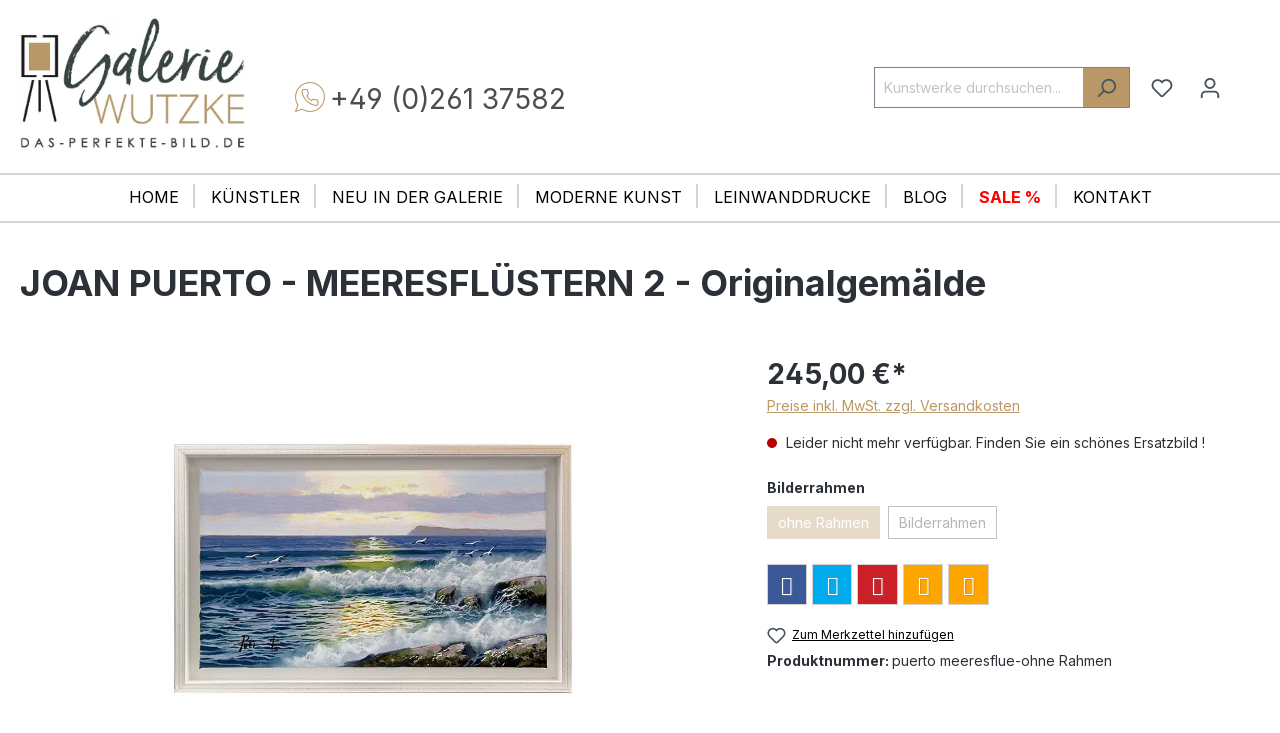

--- FILE ---
content_type: text/html; charset=UTF-8
request_url: https://www.das-perfekte-bild.de/JOAN-PUERTO-MEERESFLUESTERN-2-Originalgemaelde/puerto-meeresflue
body_size: 22894
content:

<!DOCTYPE html>

<html lang="de-DE"
      itemscope="itemscope"
      >

                            
    <head>
                                                    <script type="text/javascript" data-cmp-ab="1" src="https://cdn.consentmanager.net/delivery/autoblock/f5d4cd37d116b.js"  data-cmp-host="delivery.consentmanager.net" data-cmp-cdn="cdn.consentmanager.net" data-cmp-codesrc="3"></script>
                            
                                    <meta charset="utf-8">
            
                            <meta name="viewport"
                      content="width=device-width, initial-scale=1, shrink-to-fit=no">
            
                            <meta name="author"
                      content=""/>
                <meta name="robots"
                      content="index,follow"/>
                <meta name="keywords"
                      content="Puerto, MEERESFLÜSTERN, original, Meer, Meerbilder, Gemälde, Malerei, kunst"/>
                <meta name="description"
                      content="Originalgemälde - MEERESFLÜSTERN - autorisierte Gisela Ueberall Galerie. Riesenauswahl bei das-perfekte-bild.de"/>
            
                    
                        <meta property="og:type" content="product"/>
        
                    <meta property="og:site_name" content="Galerie Wutzke - das-perfekte-bild.de"/>
        
                    <meta property="og:url" content="https://www.das-perfekte-bild.de/JOAN-PUERTO-MEERESFLUESTERN-2-Originalgemaelde/puerto-meeresflue-ohne-Rahmen"/>
        
                                    <meta property="og:title" content="JOAN PUERTO - MEERESFLÜSTERN - Bilder PREISWERT kaufen bei das-perfekte-bild.de"/>
                    
                                    <meta property="og:description" content="Originalgemälde - MEERESFLÜSTERN - autorisierte Gisela Ueberall Galerie. Riesenauswahl bei das-perfekte-bild.de"/>
                    
                                    <meta property="og:image" content="https://dasperfektebild.cstatic.io/media/c7/87/50/1621419449/joan-puerto-meeresfluestern-2_1.jpg?ts=1621601832"/>
                    
                            
                                
            <meta property="product:price:amount"
                  content="245"/>
            <meta property="product:price:currency"
                  content="EUR"/>
        
                    <meta property="product:product_link" content="https://www.das-perfekte-bild.de/JOAN-PUERTO-MEERESFLUESTERN-2-Originalgemaelde/puerto-meeresflue-ohne-Rahmen"/>
        
                    <meta name="twitter:card" content="product"/>
        
                    <meta name="twitter:site" content="Galerie Wutzke - das-perfekte-bild.de"/>
        
                                    <meta property="twitter:title" content="JOAN PUERTO - MEERESFLÜSTERN - Bilder PREISWERT kaufen bei das-perfekte-bild.de"/>
                    
                                    <meta property="twitter:description" content="Originalgemälde - MEERESFLÜSTERN - autorisierte Gisela Ueberall Galerie. Riesenauswahl bei das-perfekte-bild.de"/>
                    
                                    <meta property="twitter:image" content="https://dasperfektebild.cstatic.io/media/c7/87/50/1621419449/joan-puerto-meeresfluestern-2_1.jpg?ts=1621601832"/>
                        
                                <meta 
                      content="Galerie Wutzke - das-perfekte-bild.de">
                <meta 
                      content="">
                <meta 
                      content="true">
                <meta 
                      content="https://dasperfektebild.cstatic.io/media/98/67/71/1618578830/logo.jpg?ts=1618578830">
            
    
                                            <meta name="theme-color"
                      content="#fff">
                            
                                                

                
                    <script type="application/ld+json">
            [{"@context":"https:\/\/schema.org\/","@type":"Product","name":"JOAN PUERTO - MEERESFL\u00dcSTERN 2 - Originalgem\u00e4lde","description":"JOAN PUERTO - MEERESFL\u00dcSTERN 2 - Originalgem\u00e4lde\r\n\r\nORIGINALGEM\u00c4LDE AUF LEINWAND\r\nhandgemalt und handsigniert\r\nim edlen Schattenfugenrahmen\r\nnur gerahmt verf\u00fcgbar\r\nLeinwand Bildgr\u00f6sse 33x19 cm, mit Rahmen ca. 38x24 cm\r\n\r\n\u00a0\r\nJoan Puerto (*1968 in Santander \/ Spanien) wuchs in unmittelbarer N\u00e4he des Meeres auf. Bereits als Kind sa\u00df er oft stundenlang am Strand oder in den Felsen und beobachtete die Brandung. Als Jugendlicher begann er zu aquarellieren und fasste fr\u00fch den Entschluss Malerei zu studieren.\r\nSein erster Studienplatz f\u00fchrte ihn nach Madrid, wo er wochenlang durch die Museen streifte und die Bildaufteilung und den Farbauftrag der alten Meister studierte. Nach der H\u00e4lfte des Studiums wechselte Puerto nach Paris, um noch eine weitere Stilrichtung kennen zu lernen. Nat\u00fcrlich waren auch die Pariser Museen mit ihrer reichhaltigen Sammlung an Impressionisten ein beliebtes Studienobjekt f\u00fcr ihn.\r\nGegen Ende seines Studiums begann er verst\u00e4rkt Meeresbilder zu malen, und sogar seine Professoren waren begeistert von den feinen Lichtstimmungen und delikaten Farbnuancen der Wellen, die - wie er sagt - nur durch geduldige Beobachtung erfahren werden k\u00f6nnen. Dies ist in gewisser Weise eine Selbstdarstellung einer seelischen Landschaft, zupackend, kr\u00e4ftig, aber mit der Zartheit des Starken. Eine Heimkehr, die aus dem Meer, das von der Zerst\u00f6rung bedroht ist, etwas Lebendiges macht, mit der sich Menschen eine neue Harmonie schenken k\u00f6nnen.\r\nJoan Puerto hat dieses Werk als K\u00fcnstlerleinwand auf Keilrahmen gearbeitet.\u00a0Um diesem herrlichen Motiv \"MEERESFL\u00dcSTERN 2\"\u00a0einen w\u00fcrdevollen Rahmen zu geben, wurde das Unikat in\u00a0einem hochwertig gearbeiteten Schattenfugenrahmen perfekt in Szene gesetzt.\u00a0Das Bild mit Rahmen hat ein Format von ca. 38x24 cm.\r\nWeitere Joan Puerto Bilder finden Sie hier","sku":"puerto meeresflue-ohne Rahmen","mpn":"puerto meeresflue-ohne Rahmen","image":["https:\/\/dasperfektebild.cstatic.io\/media\/c7\/87\/50\/1621419449\/joan-puerto-meeresfluestern-2_1.jpg?ts=1621601832"],"offers":[{"@type":"Offer","availability":"https:\/\/schema.org\/SoldOut","itemCondition":"https:\/\/schema.org\/NewCondition","priceCurrency":"EUR","priceValidUntil":"2026-01-22","seller":{"@type":"Organization","name":"Galerie Wutzke"},"url":"https:\/\/www.das-perfekte-bild.de\/JOAN-PUERTO-MEERESFLUESTERN-2-Originalgemaelde\/puerto-meeresflue-ohne-Rahmen","price":245.0}]},{"@context":"https:\/\/schema.org","@type":"Organization","url":"https:\/\/www.das-perfekte-bild.de\/media\/98\/67\/71\/1618578830\/logo.jpg"}]
        </script>
            


                    <link rel="shortcut icon"
                  href="https://dasperfektebild.cstatic.io/media/a9/52/a4/1667467788/favicon.png?ts=1667467788">
        
                                <link rel="apple-touch-icon"
                  sizes="180x180"
                  href="https://dasperfektebild.cstatic.io/media/a9/52/a4/1667467788/favicon.png?ts=1667467788">
                    
        <link rel="canonical" href="https://www.das-perfekte-bild.de/JOAN-PUERTO-MEERESFLUESTERN-2-Originalgemaelde/puerto-meeresflue-ohne-Rahmen">
                    <title>JOAN PUERTO - MEERESFLÜSTERN - Bilder PREISWERT kaufen bei das-perfekte-bild.de</title>
    
                                                                                        <link rel="stylesheet"
                      href="https://www.das-perfekte-bild.de/theme/2b7c55a0e0912818557b3628884d9a57/css/all.css?1768384962">
                                    

    <style type="text/css">

        .flix-sb .icon-twitter.old:before { content: '\e803'; }
        .flix-sb .icon-facebook:before { content: '\e807'; }
        .flix-sb .icon-twitter:before { content: '\e900'; }
        .flix-sb .icon-pinterest:before { content: '\e801'; }
        .flix-sb .icon-tumblr:before { content: '\e808'; }
        .flix-sb .icon-mail:before { content: '\e80f'; }
        .flix-sb .icon-whatsapp:before { content: '\e812'; }
        .flix-sb .icon-xing:before { content: '\e802'; }
        .flix-sb .icon-linkedin:before { content: '\e800'; }
        .flix-sb .icon-print:before { content: '\f02f'; }
        .flix-sb .icon-fb-messenger:before { content: '\e901'; }
        .flix-sb .icon-fb-messenger-2:before { content: '\e901'; }

        
        

                [class^="icon-"]:before, [class*=" icon-"]:before {
            text-shadow: 1px 1px 1px rgba(127, 127, 127, 0.5);
        }

        .flix-sb__link:hover [class^="icon-"]:before, [class*=" icon-"]:before{
            text-shadow: none;
        }
        
        .flix-sb {
            position: fixed;
            top: 200px;
        }

        .flix-sb__list {
            font-size: 120%;
        }

                                                    .flix-sb__el--facebook {
                    background-color: #3b5998;
                    color: #ffffff;
                    border-color: #d3d3d3;
                }

                .flix-sb__link:hover {
                    color: #ffffff !important;
                }
                                                                                        .flix-sb__el--twitter {
                    background-color: #00aced;
                    color: #ffffff;
                    border-color: #d3d3d3;
                }

                .flix-sb__link:hover {
                    color: #ffffff !important;
                }
                                                            .flix-sb__el--pinterest {
                    background-color: #cb2027;
                    color: #ffffff;
                    border-color: #d3d3d3;
                }

                .flix-sb__link:hover {
                    color: #ffffff !important;
                }
                                                                                        .flix-sb__el--whatsapp {
                    background-color: #4dc247;
                    color: #ffffff;
                    border-color: #d3d3d3;
                }

                .flix-sb__link:hover {
                    color: #ffffff !important;
                }
                                                                                                                    .flix-sb__el--mail {
                    background-color: #ffa500;
                    color: #ffffff;
                    border-color: #d3d3d3;
                }

                .flix-sb__link:hover {
                    color: #ffffff !important;
                }
                                                            .flix-sb__el--print {
                    background-color: #ffa500;
                    color: #ffffff;
                    border-color: #d3d3d3;
                }

                .flix-sb__link:hover {
                    color: #ffffff !important;
                }
                                    
    </style>


    
                        <script>
        window.features = {"V6_5_0_0":true,"v6.5.0.0":true,"V6_6_0_0":true,"v6.6.0.0":true,"V6_7_0_0":false,"v6.7.0.0":false,"DISABLE_VUE_COMPAT":false,"disable.vue.compat":false,"ACCESSIBILITY_TWEAKS":false,"accessibility.tweaks":false,"ADMIN_VITE":false,"admin.vite":false,"PAYPAL_SETTINGS_TWEAKS":false,"paypal.settings.tweaks":false};
    </script>
        
                
                            <script nonce="swJVK6Q6b2Q=">
        dataLayer = window.dataLayer || [];
                dataLayer.push({ ecommerce: null });
                dataLayer.push({"pageTitle":"JOAN PUERTO - MEERESFL\u00dcSTERN - Bilder PREISWERT kaufen bei das-perfekte-bild.de","pageSubCategory":"","pageCategoryID":"","pageSubCategoryID":"","pageCountryCode":"de-DE","pageLanguageCode":"Deutsch","pageVersion":1,"pageTestVariation":"1","pageValue":1,"pageAttributes":"1","pageCategory":"Product","productID":"971d0cb2336d467885e3e1f0c238c9db","parentProductID":"f77a7a8e4be045df8d19d490ae584d1a","productName":"JOAN PUERTO - MEERESFL\u00dcSTERN 2 - Originalgem\u00e4lde","productPrice":"205.88","productEAN":"","productSku":"puerto meeresflue-ohne Rahmen","productManufacturerNumber":"","productCurrency":"EUR","visitorLoginState":"Logged Out","visitorType":"NOT LOGGED IN","visitorLifetimeValue":0,"visitorExistingCustomer":"No"});
                        dataLayer.push({"event":"view_item","ecommerce":{"currency":"EUR","value":205.88,"items":[{"item_name":"JOAN PUERTO - MEERESFL\u00dcSTERN 2 - Originalgem\u00e4lde","item_id":"puerto meeresflue-ohne Rahmen","price":205.88,"index":0,"item_list_name":"Category","quantity":1,"item_variant":"ohne Rahmen","item_category":""}]}});
                                                                            var dtgsConsentHandler = 'thirdpartyCmp';
    </script>
            
                        
    <script nonce="swJVK6Q6b2Q=">
        (function e(){window.document.$emitter&&typeof window.document.$emitter.subscribe==="function"?window.document.$emitter.subscribe("CookieConfiguration_Update",t=>{t&&t.detail&&Object.prototype.hasOwnProperty.call(t.detail,"dtgsAllowGtmTracking")&&window.location.reload()}):setTimeout(e,100)})();
    </script>

            <script nonce="swJVK6Q6b2Q=">
            window.dataLayer = window.dataLayer || [];
            var loadGTM = function(w,d,s,l,i){w[l]=w[l]||[];w[l].push({'gtm.start':
                    new Date().getTime(),event:'gtm.js'});var f=d.getElementsByTagName(s)[0],
                j=d.createElement(s),dl=l!='dataLayer'?'&l='+l:'';j.async=true;j.src=
                'https://www.googletagmanager.com/gtm.js?id='+i+dl;var n=d.querySelector('[nonce]');
            n&&j.setAttribute('nonce',n.nonce||n.getAttribute('nonce'));f.parentNode.insertBefore(j,f);
                    };
                            loadGTM(window,document,'script','dataLayer','GTM-T4VP6PW');
                    </script>
                
    <script>
        window.dtgsGtmConsentCookieName = 'dtgsAllowGtmTracking';
        window.dtgsGtmCustomServices = [];
    </script>

                                            
            <script>
                                    window.gtagActive = true;
                    window.gtagURL = 'https://www.googletagmanager.com/gtag/js?id=UA-228846-2';
                    window.controllerName = 'product';
                    window.actionName = 'index';
                    window.trackOrders = '1';
                    window.gtagTrackingId = 'UA-228846-2';
                    window.dataLayer = window.dataLayer || [];
                    window.gtagConfig = {
                        'anonymize_ip': '1',
                        'cookie_domain': 'none',
                        'cookie_prefix': '_swag_ga',
                    };

                    function gtag() { dataLayer.push(arguments); }
                            </script>
            
                <script nonce="swJVK6Q6b2Q=">
            window.dataLayer = window.dataLayer || [];
            function gtag() { dataLayer.push(arguments); }
        </script>
    

    <!-- Shopware Analytics -->
    <script>
        window.shopwareAnalytics = {
            trackingId: '',
            merchantConsent: true,
            debug: false,
            storefrontController: 'Product',
            storefrontAction: 'index',
            storefrontRoute: 'frontend.detail.page',
            storefrontCmsPageType:  'product_detail' ,
        };
    </script>
    <!-- End Shopware Analytics -->
        


                            
            
                
        
                                    <script>
                window.activeNavigationId = '05da1286097646a9927b1c5a6eab7c84';
                window.router = {
                    'frontend.cart.offcanvas': '/checkout/offcanvas',
                    'frontend.cookie.offcanvas': '/cookie/offcanvas',
                    'frontend.checkout.finish.page': '/checkout/finish',
                    'frontend.checkout.info': '/widgets/checkout/info',
                    'frontend.menu.offcanvas': '/widgets/menu/offcanvas',
                    'frontend.cms.page': '/widgets/cms',
                    'frontend.cms.navigation.page': '/widgets/cms/navigation',
                    'frontend.account.addressbook': '/widgets/account/address-book',
                    'frontend.country.country-data': '/country/country-state-data',
                    'frontend.app-system.generate-token': '/app-system/Placeholder/generate-token',
                    };
                window.salesChannelId = '6ffd44cb5c6e4da483da4d2e7b9e4ca8';
            </script>
        

    <script>
        window.router['frontend.shopware_analytics.customer.data'] = '/storefront/script/shopware-analytics-customer'
    </script>

                                <script>
                
                window.breakpoints = {"xs":0,"sm":576,"md":768,"lg":992,"xl":1200,"xxl":1400};
            </script>
        
                                    <script>
                    window.customerLoggedInState = 0;

                    window.wishlistEnabled = 1;
                </script>
                    
                        
                            <script>
                window.themeAssetsPublicPath = 'https://www.das-perfekte-bild.de/theme/78333533c7854d758a504098b2257061/assets/';
            </script>
        
        
                                                                    <script>
                        window.themeJsPublicPath = 'https://www.das-perfekte-bild.de/theme/2b7c55a0e0912818557b3628884d9a57/js/';
                    </script>
                                            <script type="text/javascript" src="https://www.das-perfekte-bild.de/theme/2b7c55a0e0912818557b3628884d9a57/js/storefront/storefront.js?1768384962" defer></script>
                                            <script type="text/javascript" src="https://www.das-perfekte-bild.de/theme/2b7c55a0e0912818557b3628884d9a57/js/swag-pay-pal/swag-pay-pal.js?1768384962" defer></script>
                                            <script type="text/javascript" src="https://www.das-perfekte-bild.de/theme/2b7c55a0e0912818557b3628884d9a57/js/dne-custom-css-js/dne-custom-css-js.js?1768384962" defer></script>
                                            <script type="text/javascript" src="https://www.das-perfekte-bild.de/theme/2b7c55a0e0912818557b3628884d9a57/js/cbax-modul-analytics/cbax-modul-analytics.js?1768384962" defer></script>
                                            <script type="text/javascript" src="https://www.das-perfekte-bild.de/theme/2b7c55a0e0912818557b3628884d9a57/js/netzp-blog6/netzp-blog6.js?1768384962" defer></script>
                                            <script type="text/javascript" src="https://www.das-perfekte-bild.de/theme/2b7c55a0e0912818557b3628884d9a57/js/pickware-shipping-bundle/pickware-shipping-bundle.js?1768384962" defer></script>
                                            <script type="text/javascript" src="https://www.das-perfekte-bild.de/theme/2b7c55a0e0912818557b3628884d9a57/js/rhiem-accessory-to-shopping-cart-s-w6/rhiem-accessory-to-shopping-cart-s-w6.js?1768384962" defer></script>
                                            <script type="text/javascript" src="https://www.das-perfekte-bild.de/theme/2b7c55a0e0912818557b3628884d9a57/js/cbax-modul-breadcrumb-modified/cbax-modul-breadcrumb-modified.js?1768384962" defer></script>
                                            <script type="text/javascript" src="https://www.das-perfekte-bild.de/theme/2b7c55a0e0912818557b3628884d9a57/js/solid-product-videos/solid-product-videos.js?1768384962" defer></script>
                                            <script type="text/javascript" src="https://www.das-perfekte-bild.de/theme/2b7c55a0e0912818557b3628884d9a57/js/flixx-sharing-bar-s-w6/flixx-sharing-bar-s-w6.js?1768384962" defer></script>
                                            <script type="text/javascript" src="https://www.das-perfekte-bild.de/theme/2b7c55a0e0912818557b3628884d9a57/js/acris-search-c-s/acris-search-c-s.js?1768384962" defer></script>
                                            <script type="text/javascript" src="https://www.das-perfekte-bild.de/theme/2b7c55a0e0912818557b3628884d9a57/js/dtgs-google-tag-manager-sw6/dtgs-google-tag-manager-sw6.js?1768384962" defer></script>
                                            <script type="text/javascript" src="https://www.das-perfekte-bild.de/theme/2b7c55a0e0912818557b3628884d9a57/js/swag-analytics/swag-analytics.js?1768384962" defer></script>
                                    
                        

    
    
    

    
        
        
        
        
    
        
    <script>
        window.mollie_javascript_use_shopware = '0'
    </script>

    

    </head>

    <body class="is-ctl-product is-act-index">

                                                        
    
                
                
                            <noscript class="noscript-main">
                
    <div role="alert"
                  class="alert alert-info alert-has-icon">
                                                                        
                                                            <span class="icon icon-info">
                        <svg xmlns="http://www.w3.org/2000/svg" xmlns:xlink="http://www.w3.org/1999/xlink" width="24" height="24" viewBox="0 0 24 24"><defs><path d="M12 7c.5523 0 1 .4477 1 1s-.4477 1-1 1-1-.4477-1-1 .4477-1 1-1zm1 9c0 .5523-.4477 1-1 1s-1-.4477-1-1v-5c0-.5523.4477-1 1-1s1 .4477 1 1v5zm11-4c0 6.6274-5.3726 12-12 12S0 18.6274 0 12 5.3726 0 12 0s12 5.3726 12 12zM12 2C6.4772 2 2 6.4772 2 12s4.4772 10 10 10 10-4.4772 10-10S17.5228 2 12 2z" id="icons-default-info" /></defs><use xlink:href="#icons-default-info" fill="#758CA3" fill-rule="evenodd" /></svg>
        </span>
                                                        
                                    
                    <div class="alert-content-container">
                                                    
                                                        <div class="alert-content">                                                    Um unseren Shop in vollem Umfang nutzen zu können, empfehlen wir Ihnen Javascript in Ihrem Browser zu aktivieren.
                                                                </div>                
                                                                </div>
            </div>
            </noscript>
        
    
    <!-- Google Tag Manager Noscript -->
            <noscript class="noscript-gtm">
            <iframe src="https://www.googletagmanager.com/ns.html?id=GTM-T4VP6PW"
                    height="0"
                    width="0"
                    style="display:none;visibility:hidden">
            </iframe>
        </noscript>
        <!-- End Google Tag Manager Noscript -->

        	<div id="live-ticker-wrap">
		<a href="https://www.das-perfekte-bild.de/Kuenstler/Otto-Waalkes/">
		<div id="live">
			<div class="live-ticker">
				<span>★★★ </span>
					dfdfd
				<span> ★★★</span>
			</div>
		</div>
		</a>
	</div>
	
                                    

    
                    
            <header class="header-main">
                                    <div class="container">
                                        <div class="top-bar d-none d-lg-block">
                                    <nav class="top-bar-nav">
                                                            
                        
                                                            
                                        </nav>
                        </div>
    
            <div class="row align-items-center header-row">
                            <div class="col-12 col-lg-auto header-logo-col">
                    	    <div class="header-logo-main">
                    <a class="header-logo-main-link"
               href="/"
               title="Zur Startseite gehen">
                                    <picture class="header-logo-picture">
                                                                            
                                                                            
                                                                                    <img src="https://dasperfektebild.cstatic.io/media/98/67/71/1618578830/logo.jpg?ts=1618578830"
                                     alt="Zur Startseite gehen"
                                     class="img-fluid header-logo-main-img">
                                                                        </picture>
                            </a>
            </div>

	<a id="big-telephone" href="tel:+4926137582">+49 (0)261 37582</a>
	<a href="https://www.aktion-deutschland-hilft.de/de/spenden/spenden/" target="_blank"><img src="/media/dd/fa/f0/1646394215/Otto-Ukraine.jpg" class="bigUkraine"></a>
                </div>
            
                            <div class="col-12 order-2 col-sm order-sm-1 header-search-col">
                    <div class="row">
                        <div class="col-sm-auto d-none d-sm-block d-lg-none">
                                                            <div class="nav-main-toggle">
                                                                            <button
                                            class="btn nav-main-toggle-btn header-actions-btn"
                                            type="button"
                                            data-off-canvas-menu="true"
                                            aria-label="Menü"
                                        >
                                                                                                    <span class="icon icon-stack">
                        <svg xmlns="http://www.w3.org/2000/svg" xmlns:xlink="http://www.w3.org/1999/xlink" width="24" height="24" viewBox="0 0 24 24"><defs><path d="M3 13c-.5523 0-1-.4477-1-1s.4477-1 1-1h18c.5523 0 1 .4477 1 1s-.4477 1-1 1H3zm0-7c-.5523 0-1-.4477-1-1s.4477-1 1-1h18c.5523 0 1 .4477 1 1s-.4477 1-1 1H3zm0 14c-.5523 0-1-.4477-1-1s.4477-1 1-1h18c.5523 0 1 .4477 1 1s-.4477 1-1 1H3z" id="icons-default-stack" /></defs><use xlink:href="#icons-default-stack" fill="#758CA3" fill-rule="evenodd" /></svg>
        </span>
                                                                                        </button>
                                                                    </div>
                                                    </div>
                        <div class="col">
                            
    <div class="collapse"
         id="searchCollapse">
        <div class="header-search">
                            <form action="/search"
                      method="get"
                      data-search-widget="true"
                      data-search-widget-options="{&quot;searchWidgetMinChars&quot;:3}"
                      data-url="/suggest?search="
                      class="header-search-form">
                                            <div class="input-group">
                                                            <input type="search"
                                       name="search"
                                       class="form-control header-search-input"
                                       autocomplete="off"
                                       autocapitalize="off"
                                       placeholder="Kunstwerke durchsuchen..."
                                       aria-label="Kunstwerke durchsuchen..."
                                       value=""
                                >
                            
                                                            <button type="submit"
                                        class="btn header-search-btn"
                                        aria-label="Suchen">
                                    <span class="header-search-icon">
                                                <span class="icon icon-search">
                        <svg xmlns="http://www.w3.org/2000/svg" xmlns:xlink="http://www.w3.org/1999/xlink" width="24" height="24" viewBox="0 0 24 24"><defs><path d="M10.0944 16.3199 4.707 21.707c-.3905.3905-1.0237.3905-1.4142 0-.3905-.3905-.3905-1.0237 0-1.4142L8.68 14.9056C7.6271 13.551 7 11.8487 7 10c0-4.4183 3.5817-8 8-8s8 3.5817 8 8-3.5817 8-8 8c-1.8487 0-3.551-.627-4.9056-1.6801zM15 16c3.3137 0 6-2.6863 6-6s-2.6863-6-6-6-6 2.6863-6 6 2.6863 6 6 6z" id="icons-default-search" /></defs><use xlink:href="#icons-default-search" fill="#758CA3" fill-rule="evenodd" /></svg>
        </span>
                                        </span>
                                </button>
                                                    </div>
                                    </form>
                    </div>
    </div>
                        </div>
                    </div>
                </div>
            
                            <div class="col-12 order-1 col-sm-auto order-sm-2 header-actions-col">
                    <div class="row g-0">
                                                    <div class="col d-sm-none">
                                <div class="menu-button">
                                                                            <button
                                            class="btn nav-main-toggle-btn header-actions-btn"
                                            type="button"
                                            data-off-canvas-menu="true"
                                            aria-label="Menü"
                                        >
                                                                                                    <span class="icon icon-stack">
                        <svg xmlns="http://www.w3.org/2000/svg" xmlns:xlink="http://www.w3.org/1999/xlink" width="24" height="24" viewBox="0 0 24 24"><use xlink:href="#icons-default-stack" fill="#758CA3" fill-rule="evenodd" /></svg>
        </span>
                                                                                        </button>
                                                                    </div>
                            </div>
                        
                                                    <div class="col-auto d-sm-none">
                                <div class="search-toggle">
                                    <button class="btn header-actions-btn search-toggle-btn js-search-toggle-btn collapsed"
                                            type="button"
                                            data-bs-toggle="collapse"
                                            data-bs-target="#searchCollapse"
                                            aria-expanded="false"
                                            aria-controls="searchCollapse"
                                            aria-label="Suchen">
                                                <span class="icon icon-search">
                        <svg xmlns="http://www.w3.org/2000/svg" xmlns:xlink="http://www.w3.org/1999/xlink" width="24" height="24" viewBox="0 0 24 24"><use xlink:href="#icons-default-search" fill="#758CA3" fill-rule="evenodd" /></svg>
        </span>
                                        </button>
                                </div>
                            </div>
                        
                                                                                    <div class="col-auto">
                                    <div class="header-wishlist">
                                        <a class="btn header-wishlist-btn header-actions-btn"
                                           href="/wishlist"
                                           title="Merkzettel"
                                           aria-label="Merkzettel">
                                                
            <span class="header-wishlist-icon">
                    <span class="icon icon-heart">
                        <svg xmlns="http://www.w3.org/2000/svg" xmlns:xlink="http://www.w3.org/1999/xlink" width="24" height="24" viewBox="0 0 24 24"><defs><path d="M20.0139 12.2998c1.8224-1.8224 1.8224-4.7772 0-6.5996-1.8225-1.8225-4.7772-1.8225-6.5997 0L12 7.1144l-1.4142-1.4142c-1.8225-1.8225-4.7772-1.8225-6.5997 0-1.8224 1.8224-1.8224 4.7772 0 6.5996l7.519 7.519a.7.7 0 0 0 .9899 0l7.5189-7.519zm1.4142 1.4142-7.519 7.519c-1.0543 1.0544-2.7639 1.0544-3.8183 0L2.572 13.714c-2.6035-2.6035-2.6035-6.8245 0-9.428 2.6035-2.6035 6.8246-2.6035 9.4281 0 2.6035-2.6035 6.8246-2.6035 9.428 0 2.6036 2.6035 2.6036 6.8245 0 9.428z" id="icons-default-heart" /></defs><use xlink:href="#icons-default-heart" fill="#758CA3" fill-rule="evenodd" /></svg>
        </span>
            </span>
    
    
    
    <span class="badge bg-primary header-wishlist-badge"
          id="wishlist-basket"
          data-wishlist-storage="true"
          data-wishlist-storage-options="{&quot;listPath&quot;:&quot;\/wishlist\/list&quot;,&quot;mergePath&quot;:&quot;\/wishlist\/merge&quot;,&quot;pageletPath&quot;:&quot;\/wishlist\/merge\/pagelet&quot;}"
          data-wishlist-widget="true"
          data-wishlist-widget-options="{&quot;showCounter&quot;:true}"
    ></span>
                                        </a>
                                    </div>
                                </div>
                                                    
                                                    <div class="col-auto">
                                <div class="account-menu">
                                        <div class="dropdown">
                    <button class="btn account-menu-btn header-actions-btn"
                    type="button"
                    id="accountWidget"
                    data-account-menu="true"
                    data-bs-toggle="dropdown"
                    aria-haspopup="true"
                    aria-expanded="false"
                    aria-label="Ihr Konto"
                    title="Ihr Konto">
                        <span class="icon icon-avatar">
                        <svg xmlns="http://www.w3.org/2000/svg" xmlns:xlink="http://www.w3.org/1999/xlink" width="24" height="24" viewBox="0 0 24 24"><defs><path d="M12 3C9.7909 3 8 4.7909 8 7c0 2.2091 1.7909 4 4 4 2.2091 0 4-1.7909 4-4 0-2.2091-1.7909-4-4-4zm0-2c3.3137 0 6 2.6863 6 6s-2.6863 6-6 6-6-2.6863-6-6 2.6863-6 6-6zM4 22.099c0 .5523-.4477 1-1 1s-1-.4477-1-1V20c0-2.7614 2.2386-5 5-5h10.0007c2.7614 0 5 2.2386 5 5v2.099c0 .5523-.4477 1-1 1s-1-.4477-1-1V20c0-1.6569-1.3431-3-3-3H7c-1.6569 0-3 1.3431-3 3v2.099z" id="icons-default-avatar" /></defs><use xlink:href="#icons-default-avatar" fill="#758CA3" fill-rule="evenodd" /></svg>
        </span>
                </button>
        
                    <div class="dropdown-menu dropdown-menu-end account-menu-dropdown js-account-menu-dropdown"
                 aria-labelledby="accountWidget">
                

        
            <div class="offcanvas-header">
                            <button class="btn btn-light offcanvas-close js-offcanvas-close">
                                                    <span class="icon icon-x icon-sm">
                        <svg xmlns="http://www.w3.org/2000/svg" xmlns:xlink="http://www.w3.org/1999/xlink" width="24" height="24" viewBox="0 0 24 24"><defs><path d="m10.5858 12-7.293-7.2929c-.3904-.3905-.3904-1.0237 0-1.4142.3906-.3905 1.0238-.3905 1.4143 0L12 10.5858l7.2929-7.293c.3905-.3904 1.0237-.3904 1.4142 0 .3905.3906.3905 1.0238 0 1.4143L13.4142 12l7.293 7.2929c.3904.3905.3904 1.0237 0 1.4142-.3906.3905-1.0238.3905-1.4143 0L12 13.4142l-7.2929 7.293c-.3905.3904-1.0237.3904-1.4142 0-.3905-.3906-.3905-1.0238 0-1.4143L10.5858 12z" id="icons-default-x" /></defs><use xlink:href="#icons-default-x" fill="#758CA3" fill-rule="evenodd" /></svg>
        </span>
                        
                                            Menü schließen
                                    </button>
                    </div>
    
            <div class="offcanvas-body">
                <div class="account-menu">
                                    <div class="dropdown-header account-menu-header">
                    Ihr Konto
                </div>
                    
                                    <div class="account-menu-login">
                                            <a href="/account/login"
                           title="Anmelden"
                           class="btn btn-primary account-menu-login-button">
                            Anmelden
                        </a>
                    
                                            <div class="account-menu-register">
                            oder <a href="/account/login"
                                                                            title="Registrieren">registrieren</a>
                        </div>
                                    </div>
                    
                    <div class="account-menu-links">
                    <div class="header-account-menu">
        <div class="card account-menu-inner">
                                        
                                                <div class="list-group list-group-flush account-aside-list-group">
                        
                                                                <a href="/account"
                                   title="Übersicht"
                                   class="list-group-item list-group-item-action account-aside-item">
                                    Übersicht
                                </a>
                            
                                                            <a href="/account/profile"
                                   title="Persönliches Profil"
                                   class="list-group-item list-group-item-action account-aside-item">
                                    Persönliches Profil
                                </a>
                            
                                                            <a href="/account/address"
                                   title="Adressen"
                                   class="list-group-item list-group-item-action account-aside-item">
                                    Adressen
                                </a>
                            
                                                            <a href="/account/payment"
                                   title="Zahlungsarten"
                                   class="list-group-item list-group-item-action account-aside-item">
                                    Zahlungsarten
                                </a>
                            
                                                            <a href="/account/order"
                                   title="Bestellungen"
                                   class="list-group-item list-group-item-action account-aside-item">
                                    Bestellungen
                                </a>
                                                    

                        <a href="/account/mollie/subscriptions" title="Abonnements" class="list-group-item list-group-item-action account-aside-item">
                Abonnements
            </a>
            
                    </div>
                            
                                                </div>
    </div>
            </div>
            </div>
        </div>
                </div>
            </div>
                                </div>
                            </div>
                        
                                                    <div class="col-auto">
                                <div
                                    class="header-cart"
                                    data-off-canvas-cart="true"
                                >
                                    <a class="btn header-cart-btn header-actions-btn"
                                       href="/checkout/cart"
                                       data-cart-widget="true"
                                       title="Warenkorb"
                                       aria-label="Warenkorb">
                                            <span class="header-cart-icon">
                <span class="icon icon-bag">
                        <svg xmlns="http://www.w3.org/2000/svg" xmlns:xlink="http://www.w3.org/1999/xlink" width="24" height="24" viewBox="0 0 24 24"><defs><path d="M5.892 3c.5523 0 1 .4477 1 1s-.4477 1-1 1H3.7895a1 1 0 0 0-.9986.9475l-.7895 15c-.029.5515.3946 1.0221.9987 1.0525h17.8102c.5523 0 1-.4477.9986-1.0525l-.7895-15A1 1 0 0 0 20.0208 5H17.892c-.5523 0-1-.4477-1-1s.4477-1 1-1h2.1288c1.5956 0 2.912 1.249 2.9959 2.8423l.7894 15c.0035.0788.0035.0788.0042.1577 0 1.6569-1.3432 3-3 3H3c-.079-.0007-.079-.0007-.1577-.0041-1.6546-.0871-2.9253-1.499-2.8382-3.1536l.7895-15C.8775 4.249 2.1939 3 3.7895 3H5.892zm4 2c0 .5523-.4477 1-1 1s-1-.4477-1-1V3c0-1.6569 1.3432-3 3-3h2c1.6569 0 3 1.3431 3 3v2c0 .5523-.4477 1-1 1s-1-.4477-1-1V3c0-.5523-.4477-1-1-1h-2c-.5523 0-1 .4477-1 1v2z" id="icons-default-bag" /></defs><use xlink:href="#icons-default-bag" fill="#758CA3" fill-rule="evenodd" /></svg>
        </span>
        </span>
        <span class="header-cart-total">
        0,00 €*
    </span>
                                    </a>
                                </div>
                            </div>
                                            </div>
                </div>
                    </div>
                        </div>
                            </header>
        


                                                    <div class="nav-main">
                                                <div class="main-navigation"
         id="mainNavigation"
         data-flyout-menu="true">
                    <div class="container">
                                    <nav class="nav main-navigation-menu"
                        itemscope="itemscope"
                        >
                        
                                                                                    <a class="nav-link main-navigation-link nav-item-05da1286097646a9927b1c5a6eab7c84  home-link"
                                    href="/"
                                    
                                    title="Home">
                                    <div class="main-navigation-link-text">
                                        <span >Home</span>
                                    </div>
                                </a>
                                                    
                                                    
                                                                                            
                                                                                                            <a class="nav-link main-navigation-link nav-item-cb6bbbaecaaa4fdbbeefb5af7f396838 "
                                           href="https://www.das-perfekte-bild.de/Kuenstler/"
                                           
                                           data-flyout-menu-trigger="cb6bbbaecaaa4fdbbeefb5af7f396838"                                                                                      title="Künstler">
                                            <div class="main-navigation-link-text">
                                                <span >Künstler</span>
                                            </div>
                                        </a>
                                                                                                                                                                
                                                                                                            <a class="nav-link main-navigation-link nav-item-3d3d9cc189574517bad0435c26339a27 "
                                           href="https://www.das-perfekte-bild.de/Neu-in-der-Galerie/"
                                           
                                                                                                                                 title="Neu in der Galerie">
                                            <div class="main-navigation-link-text">
                                                <span >Neu in der Galerie</span>
                                            </div>
                                        </a>
                                                                                                                                                                
                                                                                                            <a class="nav-link main-navigation-link nav-item-48f016b4b11b4d269fa8514cea36682d "
                                           href="https://www.das-perfekte-bild.de/Moderne-Kunst/"
                                           
                                                                                                                                 title="Moderne Kunst">
                                            <div class="main-navigation-link-text">
                                                <span >Moderne Kunst</span>
                                            </div>
                                        </a>
                                                                                                                                                                
                                                                                                            <a class="nav-link main-navigation-link nav-item-665b691870e84b4e9c440ded08f15c58 "
                                           href="https://www.das-perfekte-bild.de/Leinwanddrucke/"
                                           
                                           data-flyout-menu-trigger="665b691870e84b4e9c440ded08f15c58"                                                                                      title="Leinwanddrucke">
                                            <div class="main-navigation-link-text">
                                                <span >Leinwanddrucke</span>
                                            </div>
                                        </a>
                                                                                                                                                                
                                                                                                            <a class="nav-link main-navigation-link nav-item-0196155c07a57953a2a5d7aa1a6812a6 "
                                           href="https://www.das-perfekte-bild.de/Kundenservice/Blog/"
                                           
                                                                                                                                 title="Blog">
                                            <div class="main-navigation-link-text">
                                                <span >Blog</span>
                                            </div>
                                        </a>
                                                                                                                                                                
                                                                                                            <a class="nav-link main-navigation-link nav-item-6988209721e345f895324ef6860b0032 "
                                           href="https://www.das-perfekte-bild.de/SALE/"
                                           
                                                                                                                                 title="SALE %">
                                            <div class="main-navigation-link-text">
                                                <span >SALE %</span>
                                            </div>
                                        </a>
                                                                                                                                                                
                                                                                                            <a class="nav-link main-navigation-link nav-item-069fa182a11c498baa2920d2ec768dbd "
                                           href="https://www.das-perfekte-bild.de/Kontakt/"
                                           
                                                                                                                                 title="Kontakt">
                                            <div class="main-navigation-link-text">
                                                <span >Kontakt</span>
                                            </div>
                                        </a>
                                                                                                                                            </nav>
                            </div>
        
                                                                                                                                                                                                                                                                                                            
                                                <div class="navigation-flyouts">
                                                                                                                                                                <div class="navigation-flyout"
                                             data-flyout-menu-id="cb6bbbaecaaa4fdbbeefb5af7f396838">
                                            <div class="container">
                                                                                                            
            <div class="row navigation-flyout-bar">
                            <div class="col">
                    <div class="navigation-flyout-category-link">
                                                                                    <a class="nav-link"
                                   href="https://www.das-perfekte-bild.de/Kuenstler/"
                                   
                                   title="Künstler">
                                                                            Zur Kategorie Künstler
                                                <span class="icon icon-arrow-right icon-primary">
                        <svg xmlns="http://www.w3.org/2000/svg" xmlns:xlink="http://www.w3.org/1999/xlink" width="16" height="16" viewBox="0 0 16 16"><defs><path id="icons-solid-arrow-right" d="M6.7071 6.2929c-.3905-.3905-1.0237-.3905-1.4142 0-.3905.3905-.3905 1.0237 0 1.4142l3 3c.3905.3905 1.0237.3905 1.4142 0l3-3c.3905-.3905.3905-1.0237 0-1.4142-.3905-.3905-1.0237-.3905-1.4142 0L9 8.5858l-2.2929-2.293z" /></defs><use transform="rotate(-90 9 8.5)" xlink:href="#icons-solid-arrow-right" fill="#758CA3" fill-rule="evenodd" /></svg>
        </span>
                                                                        </a>
                                                                        </div>
                </div>
            
                            <div class="col-auto">
                    <div class="navigation-flyout-close js-close-flyout-menu">
                                                                                            <span class="icon icon-x">
                        <svg xmlns="http://www.w3.org/2000/svg" xmlns:xlink="http://www.w3.org/1999/xlink" width="24" height="24" viewBox="0 0 24 24"><use xlink:href="#icons-default-x" fill="#758CA3" fill-rule="evenodd" /></svg>
        </span>
                                                                            </div>
                </div>
                    </div>
    
            <div class="row navigation-flyout-content">
                            <div class="col">
                    <div class="navigation-flyout-categories">
                                                        
                    
    
    <div class="row navigation-flyout-categories is-level-0">
                                                                                
                            <div class="col-3 navigation-flyout-col">
                                                                                                                                                                                                    <img src="https://dasperfektebild.cstatic.io/media/96/02/12/1620736847/udo.JPG?ts=1620736847">
                                                                                <a class="nav-item nav-link navigation-flyout-link is-level-0"
                               href="https://www.das-perfekte-bild.de/Kuenstler/Udo-Lindenberg-Bilder/"
                               
                                                              title="Udo Lindenberg">
                                <span >Udo Lindenberg</span>
                            </a>
                                            
                                                                            
        
    
    <div class="navigation-flyout-categories is-level-1">
            </div>
                                                            </div>
                                                                                            
                            <div class="col-3 navigation-flyout-col">
                                                                                                                                                                                                    <img src="https://dasperfektebild.cstatic.io/media/4c/74/c0/1745930617/james-rizzi-early-bird-silber-gelb_(1).jpg?ts=1745930617">
                                                                                <a class="nav-item nav-link navigation-flyout-link is-level-0"
                               href="https://www.das-perfekte-bild.de/Kuenstler/James-Rizzi/"
                               
                                                              title="James Rizzi">
                                <span >James Rizzi</span>
                            </a>
                                            
                                                                            
        
    
    <div class="navigation-flyout-categories is-level-1">
            </div>
                                                            </div>
                                                                                            
                            <div class="col-3 navigation-flyout-col">
                                                                                                                                                                                                    <img src="https://dasperfektebild.cstatic.io/media/b8/2e/1c/1745930943/armin-mueller-stahl-die-blaue-kuh_(1).jpg?ts=1745930943">
                                                                                <a class="nav-item nav-link navigation-flyout-link is-level-0"
                               href="https://www.das-perfekte-bild.de/Kuenstler/Armin-Mueller-Stahl/"
                               
                                                              title="Armin Mueller-Stahl">
                                <span >Armin Mueller-Stahl</span>
                            </a>
                                            
                                                                            
        
    
    <div class="navigation-flyout-categories is-level-1">
            </div>
                                                            </div>
                                                                                            
                            <div class="col-3 navigation-flyout-col">
                                                                                                                                                                                                    <img src="https://dasperfektebild.cstatic.io/media/94/e5/da/1745930472/otto-waalkes-statt-blumen-lw_(1).jpg?ts=1745930472">
                                                                                <a class="nav-item nav-link navigation-flyout-link is-level-0"
                               href="https://www.das-perfekte-bild.de/Kuenstler/Otto-Waalkes/"
                               
                                                              title="Otto Waalkes">
                                <span >Otto Waalkes</span>
                            </a>
                                            
                                                                            
        
    
    <div class="navigation-flyout-categories is-level-1">
            </div>
                                                            </div>
                                                                                            
                            <div class="col-3 navigation-flyout-col">
                                                                                                                                                                                                    <img src="https://dasperfektebild.cstatic.io/media/4f/5a/5c/1620737259/janosch-thumb.JPG?ts=1620737259">
                                                                                <a class="nav-item nav-link navigation-flyout-link is-level-0"
                               href="https://www.das-perfekte-bild.de/Kuenstler/Janosch/"
                               
                                                              title="Janosch">
                                <span >Janosch</span>
                            </a>
                                            
                                                                            
        
    
    <div class="navigation-flyout-categories is-level-1">
            </div>
                                                            </div>
                                                                                            
                            <div class="col-3 navigation-flyout-col">
                                                                                                                                                                                                    <img src="https://dasperfektebild.cstatic.io/media/ea/ae/29/1657019512/helge-schneider.jpg?ts=1657019512">
                                                                                <a class="nav-item nav-link navigation-flyout-link is-level-0"
                               href="https://www.das-perfekte-bild.de/Kuenstler/Helge-Schneider/"
                               
                                                              title="Helge Schneider">
                                <span >Helge Schneider</span>
                            </a>
                                            
                                                                            
        
    
    <div class="navigation-flyout-categories is-level-1">
            </div>
                                                            </div>
                                                                                            
                            <div class="col-3 navigation-flyout-col">
                                                                                                                                                                                                    <img src="https://dasperfektebild.cstatic.io/media/c2/41/45/1620738174/promis.JPG?ts=1620738174">
                                                                                <a class="nav-item nav-link navigation-flyout-link is-level-0"
                               href="https://www.das-perfekte-bild.de/Kuenstler/Prominente-Kuenstler/"
                               
                                                              title="☆ Prominente Künstler">
                                <span >☆ Prominente Künstler</span>
                            </a>
                                            
                                                                            
        
    
    <div class="navigation-flyout-categories is-level-1">
            </div>
                                                            </div>
                                                                                            
                            <div class="col-3 navigation-flyout-col">
                                                                                                                                                                                                    <img src="https://dasperfektebild.cstatic.io/media/24/88/5c/1744638118/jrg-knr-wie--ein-komet-gerahmt.jpg?ts=1744638118">
                                                                                <a class="nav-item nav-link navigation-flyout-link is-level-0"
                               href="https://www.das-perfekte-bild.de/Kuenstler/joerg-knoer-bilder/"
                               
                                                              title="Jörg Knör">
                                <span >Jörg Knör</span>
                            </a>
                                            
                                                                            
        
    
    <div class="navigation-flyout-categories is-level-1">
            </div>
                                                            </div>
                                                                                            
                            <div class="col-3 navigation-flyout-col">
                                                                                                                                                                                                    <img src="https://dasperfektebild.cstatic.io/media/40/2a/d5/1744644155/peter-bauer-alles-wird-gut_(1).jpg?ts=1744644155">
                                                                                <a class="nav-item nav-link navigation-flyout-link is-level-0"
                               href="https://www.das-perfekte-bild.de/Kuenstler/Peter-Bauer-Bilder/"
                               
                                                              title="Peter Bauer">
                                <span >Peter Bauer</span>
                            </a>
                                            
                                                                            
        
    
    <div class="navigation-flyout-categories is-level-1">
            </div>
                                                            </div>
                                                                                            
                            <div class="col-3 navigation-flyout-col">
                                                                                                                                                                                                    <img src="https://dasperfektebild.cstatic.io/media/72/e3/fd/1620736846/branko.JPG?ts=1620736846">
                                                                                <a class="nav-item nav-link navigation-flyout-link is-level-0"
                               href="https://www.das-perfekte-bild.de/Kuenstler/Branko/"
                               
                                                              title="Branko">
                                <span >Branko</span>
                            </a>
                                            
                                                                            
        
    
    <div class="navigation-flyout-categories is-level-1">
            </div>
                                                            </div>
                                                                                            
                            <div class="col-3 navigation-flyout-col">
                                                                                                                                                                                                    <img src="https://dasperfektebild.cstatic.io/media/9b/72/0c/1745930840/Andreas-Lichter-time-is-money1_(1).jpg?ts=1745930840">
                                                                                <a class="nav-item nav-link navigation-flyout-link is-level-0"
                               href="https://www.das-perfekte-bild.de/Kuenstler/Andreas-Lichter/"
                               
                                                              title="Andreas Lichter ">
                                <span >Andreas Lichter </span>
                            </a>
                                            
                                                                            
        
    
    <div class="navigation-flyout-categories is-level-1">
            </div>
                                                            </div>
                                                                                            
                            <div class="col-3 navigation-flyout-col">
                                                                                                                                                                                                    <img src="https://dasperfektebild.cstatic.io/media/ac/22/2f/1744108226/michel-friess-ultimate-pop__400x400.jpg?ts=1744108226">
                                                                                <a class="nav-item nav-link navigation-flyout-link is-level-0"
                               href="https://www.das-perfekte-bild.de/Kuenstler/Michel-Friess/"
                               
                                                              title="Michel Friess">
                                <span >Michel Friess</span>
                            </a>
                                            
                                                                            
        
    
    <div class="navigation-flyout-categories is-level-1">
            </div>
                                                            </div>
                                                                                            
                            <div class="col-3 navigation-flyout-col">
                                                                                                                                                                                                    <img src="https://dasperfektebild.cstatic.io/media/82/45/03/1620736846/gloeckler.JPG?ts=1620736846">
                                                                                <a class="nav-item nav-link navigation-flyout-link is-level-0"
                               href="https://www.das-perfekte-bild.de/Kuenstler/Harald-Gloeoeckler/"
                               
                                                              title="Harald Glööckler">
                                <span >Harald Glööckler</span>
                            </a>
                                            
                                                                            
        
    
    <div class="navigation-flyout-categories is-level-1">
            </div>
                                                            </div>
                                                                                            
                            <div class="col-3 navigation-flyout-col">
                                                                                                                                                                                                    <img src="https://dasperfektebild.cstatic.io/media/11/52/46/1744108226/ed-heck-doodles_400x400.jpg?ts=1744108226">
                                                                                <a class="nav-item nav-link navigation-flyout-link is-level-0"
                               href="https://www.das-perfekte-bild.de/Kuenstler/Ed-Heck/"
                               
                                                              title="Ed Heck">
                                <span >Ed Heck</span>
                            </a>
                                            
                                                                            
        
    
    <div class="navigation-flyout-categories is-level-1">
            </div>
                                                            </div>
                                                                                            
                            <div class="col-3 navigation-flyout-col">
                                                                                                                                                                                                    <img src="https://dasperfektebild.cstatic.io/media/e9/69/61/1744108316/2025-henze.jpg?ts=1744108316">
                                                                                <a class="nav-item nav-link navigation-flyout-link is-level-0"
                               href="https://www.das-perfekte-bild.de/Kuenstler/Christian-Henze/"
                               
                                                              title="Christian Henze">
                                <span >Christian Henze</span>
                            </a>
                                            
                                                                            
        
    
    <div class="navigation-flyout-categories is-level-1">
            </div>
                                                            </div>
                                                                                            
                            <div class="col-3 navigation-flyout-col">
                                                                                                                                                                                                    <img src="https://dasperfektebild.cstatic.io/media/9f/9e/fe/1744108317/2025-thomas-jankowski-beatles-ziemlich-beste-freunde-gerahmt__400x400.jpg?ts=1744108317">
                                                                                <a class="nav-item nav-link navigation-flyout-link is-level-0"
                               href="https://www.das-perfekte-bild.de/Kuenstler/Thomas-Jankowski/"
                               
                                                              title="Thomas Jankowski">
                                <span >Thomas Jankowski</span>
                            </a>
                                            
                                                                            
        
    
    <div class="navigation-flyout-categories is-level-1">
            </div>
                                                            </div>
                                                                                            
                            <div class="col-3 navigation-flyout-col">
                                                                                                                                                                                                    <img src="https://dasperfektebild.cstatic.io/media/ae/c3/3c/1620736847/volker.JPG?ts=1620736847">
                                                                                <a class="nav-item nav-link navigation-flyout-link is-level-0"
                               href="https://www.das-perfekte-bild.de/Kuenstler/Volker-Kuehn/"
                               
                                                              title="Volker Kühn">
                                <span >Volker Kühn</span>
                            </a>
                                            
                                                                            
        
    
    <div class="navigation-flyout-categories is-level-1">
            </div>
                                                            </div>
                                                                                            
                            <div class="col-3 navigation-flyout-col">
                                                                                                                                                                                                    <img src="https://dasperfektebild.cstatic.io/media/32/a2/48/1744108317/2025-Skyyloft.jpg?ts=1744108317">
                                                                                <a class="nav-item nav-link navigation-flyout-link is-level-0"
                               href="https://www.das-perfekte-bild.de/Kuenstler/Skyyloft-Bilder/"
                               
                                                              title="Skyyloft Bilder">
                                <span >Skyyloft Bilder</span>
                            </a>
                                            
                                                                            
        
    
    <div class="navigation-flyout-categories is-level-1">
            </div>
                                                            </div>
                                                                                            
                            <div class="col-3 navigation-flyout-col">
                                                                                                                                                                                                    <img src="https://dasperfektebild.cstatic.io/media/2e/2c/18/1744108317/2025-karin.JPG?ts=1744108317">
                                                                                <a class="nav-item nav-link navigation-flyout-link is-level-0"
                               href="https://www.das-perfekte-bild.de/Kuenstler/Karin-Mele/"
                               
                                                              title="Karin Melé">
                                <span >Karin Melé</span>
                            </a>
                                            
                                                                            
        
    
    <div class="navigation-flyout-categories is-level-1">
            </div>
                                                            </div>
                                                                                            
                            <div class="col-3 navigation-flyout-col">
                                                                                                                                                                                                    <img src="https://dasperfektebild.cstatic.io/media/d7/22/a9/1744108226/mordillo-teamwork-gerahmt_400x400.jpg?ts=1744108226">
                                                                                <a class="nav-item nav-link navigation-flyout-link is-level-0"
                               href="https://www.das-perfekte-bild.de/Kuenstler/Mordillo/"
                               
                                                              title="Mordillo">
                                <span >Mordillo</span>
                            </a>
                                            
                                                                            
        
    
    <div class="navigation-flyout-categories is-level-1">
            </div>
                                                            </div>
                                                                                            
                            <div class="col-3 navigation-flyout-col">
                                                                                                                                                                                                    <img src="https://dasperfektebild.cstatic.io/media/6f/41/4d/1620736846/miles.JPG?ts=1620736846">
                                                                                <a class="nav-item nav-link navigation-flyout-link is-level-0"
                               href="https://www.das-perfekte-bild.de/Kuenstler/Devin-Miles/"
                               
                                                              title="Devin Miles">
                                <span >Devin Miles</span>
                            </a>
                                            
                                                                            
        
    
    <div class="navigation-flyout-categories is-level-1">
            </div>
                                                            </div>
                                                                                            
                            <div class="col-3 navigation-flyout-col">
                                                                                                                                                                                                    <img src="https://dasperfektebild.cstatic.io/media/43/11/4e/1744289383/unbekannt-Marilyn.jpg?ts=1744289491">
                                                                                <a class="nav-item nav-link navigation-flyout-link is-level-0"
                               href="https://www.das-perfekte-bild.de/Kuenstler/Fabien-Novarino-Bilder/"
                               
                                                              title="Fabien Novarino">
                                <span >Fabien Novarino</span>
                            </a>
                                            
                                                                            
        
    
    <div class="navigation-flyout-categories is-level-1">
            </div>
                                                            </div>
                                                                                            
                            <div class="col-3 navigation-flyout-col">
                                                                                                                                                                                                    <img src="https://dasperfektebild.cstatic.io/media/82/3c/00/1744638211/mr-brainwash-edl-2023.jpg?ts=1744638211">
                                                                                <a class="nav-item nav-link navigation-flyout-link is-level-0"
                               href="https://www.das-perfekte-bild.de/Kuenstler/mr-brainwash-bilder/"
                               
                                                              title="Mr. Brainwash Bilder ">
                                <span >Mr. Brainwash Bilder </span>
                            </a>
                                            
                                                                            
        
    
    <div class="navigation-flyout-categories is-level-1">
            </div>
                                                            </div>
                                                                                            
                            <div class="col-3 navigation-flyout-col">
                                                                                                                                                                                                    <img src="https://dasperfektebild.cstatic.io/media/c2/79/2c/1744639986/michael-ferner-neu-peace-ungerahmt_(1).jpg?ts=1744639986">
                                                                                <a class="nav-item nav-link navigation-flyout-link is-level-0"
                               href="https://www.das-perfekte-bild.de/Kuenstler/Ferner-Michael/"
                               
                                                              title="Michael Ferner ">
                                <span >Michael Ferner </span>
                            </a>
                                            
                                                                            
        
    
    <div class="navigation-flyout-categories is-level-1">
            </div>
                                                            </div>
                                                                                            
                            <div class="col-3 navigation-flyout-col">
                                                                                                                                                                                                    <img src="https://dasperfektebild.cstatic.io/media/27/8e/07/1620736846/jutta.JPG?ts=1620736846">
                                                                                <a class="nav-item nav-link navigation-flyout-link is-level-0"
                               href="https://www.das-perfekte-bild.de/Kuenstler/Jutta-Votteler/"
                               
                                                              title="Jutta Votteler">
                                <span >Jutta Votteler</span>
                            </a>
                                            
                                                                            
        
    
    <div class="navigation-flyout-categories is-level-1">
            </div>
                                                            </div>
                                                                                            
                            <div class="col-3 navigation-flyout-col">
                                                                                                                                                                                                    <img src="https://dasperfektebild.cstatic.io/media/1a/2e/52/1744108226/frank-zander-dream-team-gerahmt_400x400.jpg?ts=1744108226">
                                                                                <a class="nav-item nav-link navigation-flyout-link is-level-0"
                               href="https://www.das-perfekte-bild.de/Kuenstler/Frank-Zander/"
                               
                                                              title="Frank Zander">
                                <span >Frank Zander</span>
                            </a>
                                            
                                                                            
        
    
    <div class="navigation-flyout-categories is-level-1">
            </div>
                                                            </div>
                                                                                            
                            <div class="col-3 navigation-flyout-col">
                                                                                                                                                                                                    <img src="https://dasperfektebild.cstatic.io/media/f2/e7/d3/1662020465/Paolo-Randazzo.jpg?ts=1662020465">
                                                                                <a class="nav-item nav-link navigation-flyout-link is-level-0"
                               href="https://www.das-perfekte-bild.de/Kuenstler/Paolo-Randazzo/"
                               
                                                              title="Paolo Randazzo">
                                <span >Paolo Randazzo</span>
                            </a>
                                            
                                                                            
        
    
    <div class="navigation-flyout-categories is-level-1">
            </div>
                                                            </div>
                                                                                            
                            <div class="col-3 navigation-flyout-col">
                                                                                                                                                                                                    <img src="https://dasperfektebild.cstatic.io/media/43/f2/c5/1620736847/weitere.JPG?ts=1620736847">
                                                                                <a class="nav-item nav-link navigation-flyout-link is-level-0"
                               href="https://www.das-perfekte-bild.de/Kuenstler/Weitere-Kuenstler/"
                               
                                                              title="Weitere Künstler">
                                <span >Weitere Künstler</span>
                            </a>
                                            
                                                                            
        
    
    <div class="navigation-flyout-categories is-level-1">
            </div>
                                                            </div>
                        </div>
                                            </div>
                </div>
            
                                                </div>
                                                                                                </div>
                                        </div>
                                                                                                                                                                                                                                                                                                                                    <div class="navigation-flyout"
                                             data-flyout-menu-id="665b691870e84b4e9c440ded08f15c58">
                                            <div class="container">
                                                                                                            
            <div class="row navigation-flyout-bar">
                            <div class="col">
                    <div class="navigation-flyout-category-link">
                                                                                    <a class="nav-link"
                                   href="https://www.das-perfekte-bild.de/Leinwanddrucke/"
                                   
                                   title="Leinwanddrucke">
                                                                            Zur Kategorie Leinwanddrucke
                                                <span class="icon icon-arrow-right icon-primary">
                        <svg xmlns="http://www.w3.org/2000/svg" xmlns:xlink="http://www.w3.org/1999/xlink" width="16" height="16" viewBox="0 0 16 16"><use transform="rotate(-90 9 8.5)" xlink:href="#icons-solid-arrow-right" fill="#758CA3" fill-rule="evenodd" /></svg>
        </span>
                                                                        </a>
                                                                        </div>
                </div>
            
                            <div class="col-auto">
                    <div class="navigation-flyout-close js-close-flyout-menu">
                                                                                            <span class="icon icon-x">
                        <svg xmlns="http://www.w3.org/2000/svg" xmlns:xlink="http://www.w3.org/1999/xlink" width="24" height="24" viewBox="0 0 24 24"><use xlink:href="#icons-default-x" fill="#758CA3" fill-rule="evenodd" /></svg>
        </span>
                                                                            </div>
                </div>
                    </div>
    
            <div class="row navigation-flyout-content">
                            <div class="col">
                    <div class="navigation-flyout-categories">
                                                        
                    
    
    <div class="row navigation-flyout-categories is-level-0">
                                                                                
                            <div class="col-3 navigation-flyout-col">
                                                                                                                                                            <a class="nav-item nav-link navigation-flyout-link is-level-0"
                               href="https://www.das-perfekte-bild.de/Leinwanddrucke/Abstrakte-Bilder/"
                               
                                                              title="Abstrakte Bilder">
                                <span >Abstrakte Bilder</span>
                            </a>
                                            
                                                                            
        
    
    <div class="navigation-flyout-categories is-level-1">
            </div>
                                                            </div>
                                                                                            
                            <div class="col-3 navigation-flyout-col">
                                                                                                                                                            <a class="nav-item nav-link navigation-flyout-link is-level-0"
                               href="https://www.das-perfekte-bild.de/Leinwanddrucke/Koblenz-Bilder/"
                               
                                                              title="Koblenz Bilder">
                                <span >Koblenz Bilder</span>
                            </a>
                                            
                                                                            
        
    
    <div class="navigation-flyout-categories is-level-1">
            </div>
                                                            </div>
                                                                                            
                            <div class="col-3 navigation-flyout-col">
                                                                                                                                                            <a class="nav-item nav-link navigation-flyout-link is-level-0"
                               href="https://www.das-perfekte-bild.de/Leinwanddrucke/Kuba-Havanna-Bilder/"
                               
                                                              title="Kuba Havanna Bilder">
                                <span >Kuba Havanna Bilder</span>
                            </a>
                                            
                                                                            
        
    
    <div class="navigation-flyout-categories is-level-1">
            </div>
                                                            </div>
                                                                                            
                            <div class="col-3 navigation-flyout-col">
                                                                                                                                                            <a class="nav-item nav-link navigation-flyout-link is-level-0"
                               href="https://www.das-perfekte-bild.de/Leinwanddrucke/Beruehmte-Kuenstler/"
                               
                                                              title="Berühmte Künstler">
                                <span >Berühmte Künstler</span>
                            </a>
                                            
                                                                            
        
    
    <div class="navigation-flyout-categories is-level-1">
            </div>
                                                            </div>
                                                                                            
                            <div class="col-3 navigation-flyout-col">
                                                                                                                                                            <a class="nav-item nav-link navigation-flyout-link is-level-0"
                               href="https://www.das-perfekte-bild.de/Leinwanddrucke/Aktuelle-Kuenstler/"
                               
                                                              title="Aktuelle Künstler">
                                <span >Aktuelle Künstler</span>
                            </a>
                                            
                                                                            
        
    
    <div class="navigation-flyout-categories is-level-1">
            </div>
                                                            </div>
                                                                                            
                            <div class="col-3 navigation-flyout-col">
                                                                                                                                                            <a class="nav-item nav-link navigation-flyout-link is-level-0"
                               href="https://www.das-perfekte-bild.de/Leinwanddrucke/Weitere-Leinwanddrucke/"
                               
                                                              title="Weitere Leinwanddrucke">
                                <span >Weitere Leinwanddrucke</span>
                            </a>
                                            
                                                                            
        
    
    <div class="navigation-flyout-categories is-level-1">
            </div>
                                                            </div>
                        </div>
                                            </div>
                </div>
            
                                                </div>
                                                                                                </div>
                                        </div>
                                                                                                                                                                                                                                                                                                                                </div>
                                        </div>
                                    </div>
                    
                                    <div class="d-none js-navigation-offcanvas-initial-content is-root">
                                            

        
            <div class="offcanvas-header">
                            <button class="btn btn-light offcanvas-close js-offcanvas-close">
                                                    <span class="icon icon-x icon-sm">
                        <svg xmlns="http://www.w3.org/2000/svg" xmlns:xlink="http://www.w3.org/1999/xlink" width="24" height="24" viewBox="0 0 24 24"><use xlink:href="#icons-default-x" fill="#758CA3" fill-rule="evenodd" /></svg>
        </span>
                        
                                            Menü schließen
                                    </button>
                    </div>
    
            <div class="offcanvas-body">
                        <nav class="nav navigation-offcanvas-actions">
                                
                
                                
                        </nav>
    
    
    <div class="navigation-offcanvas-container js-navigation-offcanvas">
        <div class="navigation-offcanvas-overlay-content js-navigation-offcanvas-overlay-content">
                                <div class="navigation-offcanvas-headline">
                    Kategorien
            </div>
            
            <ul class="list-unstyled navigation-offcanvas-list">
                
                                                    
    <li class="navigation-offcanvas-list-item">
                    <a class="navigation-offcanvas-link nav-item nav-link js-navigation-offcanvas-link"
               href="https://www.das-perfekte-bild.de/Kuenstler/"
                                    data-href="/widgets/menu/offcanvas?navigationId=cb6bbbaecaaa4fdbbeefb5af7f396838"
                               
                               title="Künstler">
                                    <span >Künstler</span>
                                                                        <span
                                class="navigation-offcanvas-link-icon js-navigation-offcanvas-loading-icon">
                                    <span class="icon icon-arrow-medium-right icon-sm">
                        <svg xmlns="http://www.w3.org/2000/svg" xmlns:xlink="http://www.w3.org/1999/xlink" width="16" height="16" viewBox="0 0 16 16"><defs><path id="icons-solid-arrow-medium-right" d="M4.7071 5.2929c-.3905-.3905-1.0237-.3905-1.4142 0-.3905.3905-.3905 1.0237 0 1.4142l4 4c.3905.3905 1.0237.3905 1.4142 0l4-4c.3905-.3905.3905-1.0237 0-1.4142-.3905-.3905-1.0237-.3905-1.4142 0L8 8.5858l-3.2929-3.293z" /></defs><use transform="rotate(-90 8 8)" xlink:href="#icons-solid-arrow-medium-right" fill="#758CA3" fill-rule="evenodd" /></svg>
        </span>
                            </span>
                                                                        </a>
            </li>
                                    
    <li class="navigation-offcanvas-list-item">
                    <a class="navigation-offcanvas-link nav-item nav-link"
               href="https://www.das-perfekte-bild.de/Neu-in-der-Galerie/"
                               
                               title="Neu in der Galerie">
                                    <span >Neu in der Galerie</span>
                                                </a>
            </li>
                                    
    <li class="navigation-offcanvas-list-item">
                    <a class="navigation-offcanvas-link nav-item nav-link"
               href="https://www.das-perfekte-bild.de/Moderne-Kunst/"
                               
                               title="Moderne Kunst">
                                    <span >Moderne Kunst</span>
                                                </a>
            </li>
                                    
    <li class="navigation-offcanvas-list-item">
                    <a class="navigation-offcanvas-link nav-item nav-link js-navigation-offcanvas-link"
               href="https://www.das-perfekte-bild.de/Leinwanddrucke/"
                                    data-href="/widgets/menu/offcanvas?navigationId=665b691870e84b4e9c440ded08f15c58"
                               
                               title="Leinwanddrucke">
                                    <span >Leinwanddrucke</span>
                                                                        <span
                                class="navigation-offcanvas-link-icon js-navigation-offcanvas-loading-icon">
                                    <span class="icon icon-arrow-medium-right icon-sm">
                        <svg xmlns="http://www.w3.org/2000/svg" xmlns:xlink="http://www.w3.org/1999/xlink" width="16" height="16" viewBox="0 0 16 16"><use transform="rotate(-90 8 8)" xlink:href="#icons-solid-arrow-medium-right" fill="#758CA3" fill-rule="evenodd" /></svg>
        </span>
                            </span>
                                                                        </a>
            </li>
                                    
    <li class="navigation-offcanvas-list-item">
                    <a class="navigation-offcanvas-link nav-item nav-link"
               href="https://www.das-perfekte-bild.de/Kundenservice/Blog/"
                               
                               title="Blog">
                                    <span >Blog</span>
                                                </a>
            </li>
                                    
    <li class="navigation-offcanvas-list-item">
                    <a class="navigation-offcanvas-link nav-item nav-link"
               href="https://www.das-perfekte-bild.de/SALE/"
                               
                               title="SALE %">
                                    <span >SALE %</span>
                                                </a>
            </li>
                                    
    <li class="navigation-offcanvas-list-item">
                    <a class="navigation-offcanvas-link nav-item nav-link"
               href="https://www.das-perfekte-bild.de/Kontakt/"
                               
                               title="Kontakt">
                                    <span >Kontakt</span>
                                                </a>
            </li>
                            </ul>
        </div>
    </div>
        </div>
                                        </div>
                    
                    <main class="content-main">
                                    <div class="flashbags container">
                                            </div>
                
                    <div class="container-main">
                    
	
            <div class="cms-breadcrumb container">
                </div>


    

                                            <div class="cms-page" itemscope >
                                            
    <div class="cms-sections">
                                            
            
            
            
                                        
                                    
                            <div class="cms-section  pos-0 cms-section-default"
                     style="">

                                <div class="cms-section-default boxed">
                                    
                
                
    
    
    
    
            
    
                
            
    <div class="cms-block  pos-0 cms-block-product-heading"
         style="">
                            
                    <div class="cms-block-container"
                 style="padding: 0 0 20px 0;">
                                    <div class="cms-block-container-row row cms-row ">
                                
            <div class="col product-heading-name-container" data-cms-element-id="16bffdccf38047139346cdef2e9bcf43">
                                
    <div class="cms-element-product-name">
                                                                    <h1 class="product-detail-name" >
                        JOAN PUERTO - MEERESFLÜSTERN 2 - Originalgemälde
                    </h1>
                                                    </div>
                    </div>
    
            <div class="col-md-auto product-heading-manufacturer-logo-container" data-cms-element-id="3787490dd532462697c8562982637054">
                                
                
    <div class="cms-element-image cms-element-manufacturer-logo">
                    
                            <a href=""
                   class="cms-image-link product-detail-manufacturer-link"
                   target="_blank" rel="noreferrer noopener"                   title="">
                                                                        
                                                            </a>
            
                        </div>
                    </div>
                        </div>
                            </div>
            </div>
                                                
                
                
    
    
    
    
            
    
                
            
    <div class="cms-block  pos-1 cms-block-gallery-buybox"
         style="">
                            
                    <div class="cms-block-container"
                 style="padding: 20px 0 0 0;">
                                    <div class="cms-block-container-row row cms-row ">
                                            
        <div class="col-lg-7 product-detail-media bwBlock" data-cms-element-id="8319efb866ee4bbd97e3faa453efb169">
		
                                            
                                    
                                                                                                    
                
        
            
    
    
    
    
    <div class="cms-element-image-gallery">
                    
            
                                        
            
                            
                    <div class="row gallery-slider-row is-single-image js-gallery-zoom-modal-container"
                                            data-magnifier="true"
                                                            >
                                            <div class="gallery-slider-col col order-1 order-md-2"
                             data-zoom-modal="true">
                                                        <div class="base-slider gallery-slider">
                                                                                                                                    
            
        <div class="gallery-slider-single-image is-contain js-magnifier-container"  style="min-height: 430px" >
                            
                                                    
                                                    
                                                                                                                                                                                                                
                            
                                                                                                                                                                                                                
                                                                                                                                                                                                    
                                                                                                                                                                                                    
                                                                                    
                        
                        
    
    
    
                    
                                        
            
                                                                            
        
                
                    
            <img src="https://dasperfektebild.cstatic.io/media/c7/87/50/1621419449/joan-puerto-meeresfluestern-2_1.jpg?ts=1621601832"                             srcset="https://dasperfektebild.cstatic.io/thumbnail/c7/87/50/1621419449/joan-puerto-meeresfluestern-2_1_1920x1920.jpg?ts=1621419726 1920w, https://dasperfektebild.cstatic.io/thumbnail/c7/87/50/1621419449/joan-puerto-meeresfluestern-2_1_400x400.jpg?ts=1621419726 400w, https://dasperfektebild.cstatic.io/thumbnail/c7/87/50/1621419449/joan-puerto-meeresfluestern-2_1_800x800.jpg?ts=1621419726 800w"                                 sizes="(min-width: 1200px) 454px, (min-width: 992px) 400px, (min-width: 768px) 331px, (min-width: 576px) 767px, (min-width: 0px) 575px, 34vw"
                                         class="img-fluid gallery-slider-image magnifier-image js-magnifier-image magnifier-image js-magnifier-image" data-full-image="https://dasperfektebild.cstatic.io/media/c7/87/50/1621419449/joan-puerto-meeresfluestern-2_1.jpg?ts=1621601832" data-object-fit="contain"  loading="eager"        />
                                                                                                                                                                            
                                                                                </div>
                                                                        
                                                                                                                                </div>
                        </div>
                    
                                                                
                                                                        <div class="zoom-modal-wrapper">
                                                                    <div class="modal is-fullscreen zoom-modal js-zoom-modal no-thumbnails"
                                         data-bs-backdrop="false"
                                         data-image-zoom-modal="true"
                                         tabindex="-1"
                                         role="dialog">
                                                                                    <div class="modal-dialog"
                                                 role="document">
                                                                                                    <div class="modal-content">
                                                                                                                    <button type="button"
                                                                    class="btn-close close"
                                                                    data-bs-dismiss="modal"
                                                                    aria-label="Close">
                                                                                                                                                                                            </button>
                                                        
                                                                                                                    <div class="modal-body">

                                                                                                                                    <div class="zoom-modal-actions btn-group"
                                                                         role="group"
                                                                         aria-label="zoom actions">

                                                                                                                                                    <button class="btn btn-light image-zoom-btn js-image-zoom-out">
                                                                                                                                                                            <span class="icon icon-minus-circle">
                        <svg xmlns="http://www.w3.org/2000/svg" xmlns:xlink="http://www.w3.org/1999/xlink" width="24" height="24" viewBox="0 0 24 24"><defs><path d="M24 12c0 6.6274-5.3726 12-12 12S0 18.6274 0 12 5.3726 0 12 0s12 5.3726 12 12zM12 2C6.4772 2 2 6.4772 2 12s4.4772 10 10 10 10-4.4772 10-10S17.5228 2 12 2zM7 13c-.5523 0-1-.4477-1-1s.4477-1 1-1h10c.5523 0 1 .4477 1 1s-.4477 1-1 1H7z" id="icons-default-minus-circle" /></defs><use xlink:href="#icons-default-minus-circle" fill="#758CA3" fill-rule="evenodd" /></svg>
        </span>
                                                                                                                                                                </button>
                                                                        
                                                                                                                                                    <button class="btn btn-light image-zoom-btn js-image-zoom-reset">
                                                                                                                                                                            <span class="icon icon-screen-minimize">
                        <svg xmlns="http://www.w3.org/2000/svg" xmlns:xlink="http://www.w3.org/1999/xlink" width="24" height="24" viewBox="0 0 24 24"><defs><path d="M18.4142 7H22c.5523 0 1 .4477 1 1s-.4477 1-1 1h-6c-.5523 0-1-.4477-1-1V2c0-.5523.4477-1 1-1s1 .4477 1 1v3.5858l5.2929-5.293c.3905-.3904 1.0237-.3904 1.4142 0 .3905.3906.3905 1.0238 0 1.4143L18.4142 7zM17 18.4142V22c0 .5523-.4477 1-1 1s-1-.4477-1-1v-6c0-.5523.4477-1 1-1h6c.5523 0 1 .4477 1 1s-.4477 1-1 1h-3.5858l5.293 5.2929c.3904.3905.3904 1.0237 0 1.4142-.3906.3905-1.0238.3905-1.4143 0L17 18.4142zM7 5.5858V2c0-.5523.4477-1 1-1s1 .4477 1 1v6c0 .5523-.4477 1-1 1H2c-.5523 0-1-.4477-1-1s.4477-1 1-1h3.5858L.2928 1.7071C-.0975 1.3166-.0975.6834.2929.293c.3906-.3905 1.0238-.3905 1.4143 0L7 5.5858zM5.5858 17H2c-.5523 0-1-.4477-1-1s.4477-1 1-1h6c.5523 0 1 .4477 1 1v6c0 .5523-.4477 1-1 1s-1-.4477-1-1v-3.5858l-5.2929 5.293c-.3905.3904-1.0237.3904-1.4142 0-.3905-.3906-.3905-1.0238 0-1.4143L5.5858 17z" id="icons-default-screen-minimize" /></defs><use xlink:href="#icons-default-screen-minimize" fill="#758CA3" fill-rule="evenodd" /></svg>
        </span>
                                                                                                                                                                </button>
                                                                        
                                                                                                                                                    <button class="btn btn-light image-zoom-btn js-image-zoom-in">
                                                                                                                                                                            <span class="icon icon-plus-circle">
                        <svg xmlns="http://www.w3.org/2000/svg" xmlns:xlink="http://www.w3.org/1999/xlink" width="24" height="24" viewBox="0 0 24 24"><defs><path d="M11 11V7c0-.5523.4477-1 1-1s1 .4477 1 1v4h4c.5523 0 1 .4477 1 1s-.4477 1-1 1h-4v4c0 .5523-.4477 1-1 1s-1-.4477-1-1v-4H7c-.5523 0-1-.4477-1-1s.4477-1 1-1h4zm1-9C6.4772 2 2 6.4772 2 12s4.4772 10 10 10 10-4.4772 10-10S17.5228 2 12 2zm12 10c0 6.6274-5.3726 12-12 12S0 18.6274 0 12 5.3726 0 12 0s12 5.3726 12 12z" id="icons-default-plus-circle" /></defs><use xlink:href="#icons-default-plus-circle" fill="#758CA3" fill-rule="evenodd" /></svg>
        </span>
                                                                                                                                                                </button>
                                                                                                                                            </div>
                                                                
                                                                                                                                    <div class="gallery-slider"
                                                                         data-gallery-slider-container=true>
                                                                                                            
                                    
                <div class="gallery-slider-item ">
                                                                        
                                                                                                
                                    <div class="image-zoom-container" data-image-zoom="true">
                                                                                                                                                                                                                                                                                                        
                                                                                                                    
            
            
    
    
    
                    
                
        
                
                    
            <img data-src="https://dasperfektebild.cstatic.io/media/c7/87/50/1621419449/joan-puerto-meeresfluestern-2_1.jpg?ts=1621601832"                             data-srcset="https://dasperfektebild.cstatic.io/media/c7/87/50/1621419449/joan-puerto-meeresfluestern-2_1.jpg?ts=1621601832 1921w, https://dasperfektebild.cstatic.io/thumbnail/c7/87/50/1621419449/joan-puerto-meeresfluestern-2_1_1920x1920.jpg?ts=1621419726 1920w, https://dasperfektebild.cstatic.io/thumbnail/c7/87/50/1621419449/joan-puerto-meeresfluestern-2_1_400x400.jpg?ts=1621419726 400w, https://dasperfektebild.cstatic.io/thumbnail/c7/87/50/1621419449/joan-puerto-meeresfluestern-2_1_800x800.jpg?ts=1621419726 800w"                                          class="gallery-slider-image js-image-zoom-element js-load-img" loading="eager"        />
                                                                                                                                                                                                                
                                                                            </div>

                                                                                                                                                                                                                                
                                                                                                                        </div>
                                                                                            </div>
                                                                
                                                                                                                                                                                                                                                                </div>
                                                        
                                                                                                            </div>
                                                                                            </div>
                                                                            </div>
                                                            </div>
                                                            </div>
            

                        </div>
                    </div>
    
            
        <div class="col-lg-5 product-detail-buy" data-cms-element-id="dde02d602b4d4db5b51438ac3a3ef63f">
                                
    
            <div class="cms-element-buy-box"
             data-buy-box="true"
             data-buy-box-options='{&quot;elementId&quot;:&quot;dde02d602b4d4db5b51438ac3a3ef63f&quot;}'>

                                                	    <div class="product-detail-buy-dde02d602b4d4db5b51438ac3a3ef63f js-magnifier-zoom-image-container">
                                                
                                        
                                        
                                        
                                        
                                        
                                        
                            <meta 
                      content="2026-01-22">
                    
                    <div 
                 itemscope
                 >
                                                            <meta 
                              content="https://www.das-perfekte-bild.de/JOAN-PUERTO-MEERESFLUESTERN-2-Originalgemaelde/puerto-meeresflue-ohne-Rahmen">
                    
                                                                
                                            <meta 
                              content="EUR">
                    
                                                <div class="product-detail-price-container">
                                        
        
        <meta 
              content="245">

                                            
            <p class="product-detail-price">
                245,00 €*
            </p>

                                
                                    </div>
                    

    
                                            
                    
    
                                            <div class="product-detail-tax-container">
                                                                                        
                            <p class="product-detail-tax">
                                                                    <a class="product-detail-tax-link"
                                       href="/widgets/cms/9d098fbb568245d79c12d8fe8e94bfef"
                                       title="Preise inkl. MwSt. zzgl. Versandkosten"
                                       data-ajax-modal="true"
                                       data-url="/widgets/cms/9d098fbb568245d79c12d8fe8e94bfef">
                                        Preise inkl. MwSt. zzgl. Versandkosten
                                    </a>
                                                            </p>
                        </div>
                    
                                                                
                                            <div class="product-detail-delivery-information">
                                        
    <div class="product-delivery-information">
        
                                                    <link  href="http://schema.org/OutOfStock">
                <p class="delivery-information delivery-soldout">
                    <span class="delivery-status-indicator bg-danger"></span>
                    Leider nicht mehr verfügbar. Finden Sie ein schönes Ersatzbild  !
                </p>
            
                        </div>


    
                        </div>
                                    
                                                            <div class="product-detail-configurator-container">
                                <div class="product-detail-configurator">
                            
                    <form data-variant-switch="true" data-variant-switch-options="{&quot;url&quot;:&quot;https:\/\/www.das-perfekte-bild.de\/detail\/f77a7a8e4be045df8d19d490ae584d1a\/switch&quot;,&quot;pageType&quot;:&quot;product_detail&quot;}">
                                                                                        <div class="product-detail-configurator-group">
                                                                                                            <div class="product-detail-configurator-group-title">
                                                                                            Bilderrahmen
                                                                                    </div>
                                    
                                                                            <div class="product-detail-configurator-options">
                                                                                                                                                                                                
                                                                                                
                                                                                                                                                    
                                                                                                                                                    
                                                                                                                                                                                                                                                                                                                    
                                                                                                    <div class="product-detail-configurator-option">
                                                                                                                    <input type="radio"
                                                                   name="102e8d7039534cc59038c9b8c0f781e7"
                                                                   value="98468c1c0eda463ea17a3852b1174342"
                                                                   class="product-detail-configurator-option-input"
                                                                   title="102e8d7039534cc59038c9b8c0f781e7-98468c1c0eda463ea17a3852b1174342-dde02d602b4d4db5b51438ac3a3ef63f"
                                                                   id="102e8d7039534cc59038c9b8c0f781e7-98468c1c0eda463ea17a3852b1174342-dde02d602b4d4db5b51438ac3a3ef63f"
                                                                   checked="checked">

                                                                                                                            <label class="product-detail-configurator-option-label is-display-text"
                                                                                                                                           title="ohne Rahmen"
                                                                       for="102e8d7039534cc59038c9b8c0f781e7-98468c1c0eda463ea17a3852b1174342-dde02d602b4d4db5b51438ac3a3ef63f">

                                                                                                                                                                                                                        ohne Rahmen
                                                                                                                                                                                                            </label>
                                                                                                                                                                        </div>
                                                                                                                                                                                                                                                
                                                                                                
                                                
                                                                                                                                                    
                                                                                                                                                                                                                                                                                                                    
                                                                                                    <div class="product-detail-configurator-option">
                                                                                                                    <input type="radio"
                                                                   name="102e8d7039534cc59038c9b8c0f781e7"
                                                                   value="3f3e495449384ec1a0a3ad2920c45746"
                                                                   class="product-detail-configurator-option-input"
                                                                   title="102e8d7039534cc59038c9b8c0f781e7-3f3e495449384ec1a0a3ad2920c45746-dde02d602b4d4db5b51438ac3a3ef63f"
                                                                   id="102e8d7039534cc59038c9b8c0f781e7-3f3e495449384ec1a0a3ad2920c45746-dde02d602b4d4db5b51438ac3a3ef63f"
                                                                   >

                                                                                                                            <label class="product-detail-configurator-option-label is-display-text"
                                                                                                                                           title="Bilderrahmen"
                                                                       for="102e8d7039534cc59038c9b8c0f781e7-3f3e495449384ec1a0a3ad2920c45746-dde02d602b4d4db5b51438ac3a3ef63f">

                                                                                                                                                                                                                        Bilderrahmen
                                                                                                                                                                                                            </label>
                                                                                                                                                                        </div>
                                                                                                                                    </div>
                                                                                                </div>
                                                                        </form>
            </div>
                        </div>
                                    
                                                                <div class="product-detail-form-container">
                            
        <form
        id="productDetailPageBuyProductForm"
        action="/checkout/line-item/add"
        method="post"
        class="buy-widget"
        data-add-to-cart="true">

                        
                                

            
                </form>



                
    
                        

            
    
    



    
            
                                        </div>
                                    
            <div class="flix-sb
    flix-sb--article-2 flix-sb--article
    ">
  <ul class="flix-sb__list js-flix-sb__list">
          <li class="flix-sb__el flix-sb__el--facebook"><a href="#"
        title="Auf Facebook teilen"
        data-network="facebook"
        class="flix-sb__link"  rel="noopener" target="_blank"><i class="icon-facebook "></i></a></li>
                  <li class="flix-sb__el flix-sb__el--twitter"><a href="#"
        title="Auf Twitter teilen"
        data-network="twitter"
        class="flix-sb__link"  rel="noopener" target="_blank"><i class="icon-twitter "></i></a></li>
              <li class="flix-sb__el flix-sb__el--pinterest"><a href="#"
        title="Auf Pinterest teilen"
        data-network="pinterest"
        class="flix-sb__link"  rel="noopener" target="_blank"><i class="icon-pinterest "></i></a></li>
                  <li class="flix-sb__el flix-sb__el--whatsapp"><a href="#"
        title="Per WhatsApp teilen"
        data-network="whatsapp"
        class="flix-sb__link" ><i class="icon-whatsapp "></i></a></li>
                      <li class="flix-sb__el flix-sb__el--mail"><a href="#"
        title="Per Mail teilen"
        data-network="mail"
        class="flix-sb__link" ><i class="icon-mail "></i></a></li>
              <li class="flix-sb__el flix-sb__el--print"><a href="#"
        title="Seite drucken"
        data-network="print"
        class="flix-sb__link"  rel="noopener" target="_blank"><i class="icon-print "></i></a></li>
      </ul>
</div>
<template data-flixx-sharing-bar></template>
                </div>
        
                                                
        
        <div class="product-wishlist">
                            <button
                    class="product-wishlist-971d0cb2336d467885e3e1f0c238c9db product-wishlist-action product-wishlist-not-added product-wishlist-loading"
                    title="Zum Merkzettel hinzufügen"
                    data-add-to-wishlist="true"
                    data-add-to-wishlist-options="{&quot;productId&quot;:&quot;971d0cb2336d467885e3e1f0c238c9db&quot;,&quot;router&quot;:{&quot;add&quot;:{&quot;afterLoginPath&quot;:&quot;\/wishlist\/add-after-login\/971d0cb2336d467885e3e1f0c238c9db&quot;,&quot;path&quot;:&quot;\/wishlist\/add\/971d0cb2336d467885e3e1f0c238c9db&quot;},&quot;remove&quot;:{&quot;path&quot;:&quot;\/wishlist\/remove\/971d0cb2336d467885e3e1f0c238c9db&quot;}},&quot;texts&quot;:{&quot;add&quot;:&quot;Zum Merkzettel hinzuf\u00fcgen&quot;,&quot;remove&quot;:&quot;Vom Merkzettel entfernen&quot;}}"
                >
                                                    <span class="icon icon-heart-fill icon-sm icon-wishlist icon-wishlist-added">
                        <svg xmlns="http://www.w3.org/2000/svg" xmlns:xlink="http://www.w3.org/1999/xlink" width="24" height="24" viewBox="0 0 24 24"><defs><path d="m21.428 13.714-7.519 7.519a2.7 2.7 0 0 1-3.818 0l-7.52-7.519A6.667 6.667 0 1 1 12 4.286a6.667 6.667 0 1 1 9.428 9.428z" id="icons-default-heart-fill" /></defs><use xlink:href="#icons-default-heart-fill" fill="#758CA3" fill-rule="evenodd" /></svg>
        </span>
                                    <span class="icon icon-heart icon-sm icon-wishlist icon-wishlist-not-added">
                        <svg xmlns="http://www.w3.org/2000/svg" xmlns:xlink="http://www.w3.org/1999/xlink" width="24" height="24" viewBox="0 0 24 24"><use xlink:href="#icons-default-heart" fill="#758CA3" fill-rule="evenodd" /></svg>
        </span>
    
                                                    <span class="product-wishlist-btn-content product-wishlist-btn-content-sm">
                                Zum Merkzettel hinzufügen
                            </span>
                                                            </button>
                    </div>
                        
                                        <div class="product-detail-ordernumber-container">
                                            <span class="product-detail-ordernumber-label">
                            Produktnummer:
                        </span>
                    
                                            <meta 
                              content="971d0cb2336d467885e3e1f0c238c9db">
                        <span class="product-detail-ordernumber"
                              >
                            puerto meeresflue-ohne Rahmen
                        </span>
                                    </div>
                    
        </div>


			
									<div id="data-accessory-wrapper" class="product-detail-cross-selling" data-accessory-wrapper data-accessory-to-shopping-cart-plugin-options='{&quot;considerQuantity&quot;:&quot;yes&quot;,&quot;displayMode&quot;:&quot;tiles&quot;,&quot;referenceProduct&quot;:&quot;971d0cb2336d467885e3e1f0c238c9db&quot;}'>
					<div class="card card-tabs accessory-tabs" data-cross-selling="true">
            <div class="card-header product-detail-tab-navigation product-accessoryg-tab-navigation">
                            <ul class="nav nav-tabs product-detail-tab-navigation-list"
                    id="product-detail-accessory-tabs"
                    role="tablist">
                                    </ul>
                    </div>
    
            <div class="product-detail-tabs-content card-body">
                            <div class="tab-content">
                                    </div>
                    </div>
    </div>



				</div>
						                                    </div>
                        </div>
                        </div>
                            </div>
            </div>
                                                
                
                
    
    
    
    
            
    
                
            
    <div class="cms-block  pos-2 cms-block-product-description-reviews"
         style="">
                            
                    <div class="cms-block-container"
                 style="padding: 20px 0 20px 0;">
                                    <div class="cms-block-container-row row cms-row ">
                            
    <div class="col-12" data-cms-element-id="9c548d730b36453781fa38615ab13342">
                                                    
            <div class="product-detail-tabs cms-element-product-description-reviews">
                            <div class="card card-tabs">
                                            <div class="cms-card-header card-header product-detail-tab-navigation product-description-reviews-tab-navigation">
                                                            <ul class="nav nav-tabs product-detail-tab-navigation-list"
                                    id="product-detail-tabs"
                                    role="tablist">
                                                                            <li class="nav-item">
                                            <a class="nav-link active product-detail-tab-navigation-link description-tab"
                                               id="description-tab-971d0cb2336d467885e3e1f0c238c9db"
                                               data-bs-toggle="tab"
                                               data-off-canvas-tabs="true"
                                               href="#description-tab-971d0cb2336d467885e3e1f0c238c9db-pane"
                                               role="tab"
                                               aria-controls="description-tab-971d0cb2336d467885e3e1f0c238c9db-pane"
                                               aria-selected="true">
                                                <span>Beschreibung</span>
                                                <span class="product-detail-tab-navigation-icon">
                                                            <span class="icon icon-arrow-medium-right">
                        <svg xmlns="http://www.w3.org/2000/svg" xmlns:xlink="http://www.w3.org/1999/xlink" width="16" height="16" viewBox="0 0 16 16"><use transform="rotate(-90 8 8)" xlink:href="#icons-solid-arrow-medium-right" fill="#758CA3" fill-rule="evenodd" /></svg>
        </span>
                                                    </span>
                                                                                                    <span  class="product-detail-tab-preview">
													<span id="bw-shortdescription">
													JOAN PUERTO - MEERESFLÜSTERN 2 - Originalgemälde

ORIGINALGEMÄLDE AUF LEINWAND
handgemalt und handsigniert
im edlen Schatten…
													</span>
                                                       

                                                                                                                                                                            <span class="product-detail-tab-preview-more">Mehr</span>
                                                                                                                </span>
                                                                                            </a>
                                        </li>
                                    
                                                                                                                    
                                    </ul>
                                                    </div>
                    
                                            <div class="product-detail-tabs-content card-body">
                                                            <div class="tab-content">
                                                                            <div class="tab-pane fade show active"
                                             id="description-tab-971d0cb2336d467885e3e1f0c238c9db-pane"
                                             role="tabpanel"
                                             aria-labelledby="description-tab-971d0cb2336d467885e3e1f0c238c9db">
                                            

        
            <div class="offcanvas-header">
                            <button class="btn btn-light offcanvas-close js-offcanvas-close">
                                                    <span class="icon icon-x icon-sm">
                        <svg xmlns="http://www.w3.org/2000/svg" xmlns:xlink="http://www.w3.org/1999/xlink" width="24" height="24" viewBox="0 0 24 24"><use xlink:href="#icons-default-x" fill="#758CA3" fill-rule="evenodd" /></svg>
        </span>
                        
                                            Menü schließen
                                    </button>
                    </div>
    
            <div class="offcanvas-body">
                        <div class="product-detail-description tab-pane-container">
                            <div class="h3 product-detail-description-title">
                      "JOAN PUERTO - MEERESFLÜSTERN 2 - Originalgemälde"
                </div>
            
                                                <div class="product-detail-description-text"
                         >
                        <p><span style="font-family: verdana, geneva; font-size: small;"><strong>JOAN PUERTO - MEERESFLÜSTERN 2 - Originalgemälde</strong></span></p>
<ul>
<li><span style="font-family: verdana, geneva; font-size: small;">ORIGINALGEMÄLDE AUF LEINWAND<br /></span></li>
<li><span style="font-family: verdana, geneva; font-size: small;">handgemalt und handsigniert</span></li>
<li><span style="font-family: verdana, geneva; font-size: small;">im edlen <span style="font-family: verdana, geneva; font-size: small;">Schattenfugenrahmen</span><br /></span></li>
<li><span style="font-family: verdana, geneva; font-size: small;">nur gerahmt verfügbar</span></li>
<li><span style="font-family: verdana, geneva; font-size: small;">Leinwand Bildgrösse 33x19 cm, mit Rahmen ca. 38x24 cm</span></li>
</ul>
<p> </p>
<p><span style="font-family: verdana, geneva; font-size: small;">Joan Puerto (*1968 in Santander / Spanien) wuchs in unmittelbarer Nähe des Meeres auf. Bereits als Kind saß er oft stundenlang am Strand oder in den Felsen und beobachtete die Brandung. Als Jugendlicher begann er zu aquarellieren und fasste früh den Entschluss Malerei zu studieren.</span></p>
<p><span style="font-family: verdana, geneva; font-size: small;">Sein erster Studienplatz führte ihn nach Madrid, wo er wochenlang durch die Museen streifte und die Bildaufteilung und den Farbauftrag der alten Meister studierte. Nach der Hälfte des Studiums wechselte Puerto nach Paris, um noch eine weitere Stilrichtung kennen zu lernen. Natürlich waren auch die Pariser Museen mit ihrer reichhaltigen Sammlung an Impressionisten ein beliebtes Studienobjekt für ihn.</span></p>
<p><span style="font-family: verdana, geneva; font-size: small;">Gegen Ende seines Studiums begann er verstärkt Meeresbilder zu malen, und sogar seine Professoren waren begeistert von den feinen Lichtstimmungen und delikaten Farbnuancen der Wellen, die - wie er sagt - nur durch geduldige Beobachtung erfahren werden können. Dies ist in gewisser Weise eine Selbstdarstellung einer seelischen Landschaft, zupackend, kräftig, aber mit der Zartheit des Starken. Eine Heimkehr, die aus dem Meer, das von der Zerstörung bedroht ist, etwas Lebendiges macht, mit der sich Menschen eine neue Harmonie schenken können.</span></p>
<p><span style="font-family: verdana,geneva; font-size: small;"><span style="font-family: Verdana; font-size: small;"><span style="font-family: verdana, geneva; font-size: small;"><span>Joan Puerto hat dieses Werk als Künstlerleinwand auf Keilrahmen gearbeitet. </span><span><span>Um diesem herrlichen Motiv <span>"MEERESFLÜSTERN 2" </span>einen würdevollen Rahmen zu geben, wurde das Unikat in<span> </span>einem hochwertig gearbeiteten </span></span></span></span></span><span style="font-family: verdana,geneva; font-size: small;"><span style="font-family: Verdana; font-size: small;"><span style="font-family: verdana, geneva; font-size: small;"><strong>Schattenfugenrahmen </strong></span></span></span><span style="font-family: verdana,geneva; font-size: small;"><span style="font-family: Verdana; font-size: small;"><span style="font-family: verdana, geneva; font-size: small;">perfekt in Szene gesetzt. Das Bild mit Rahmen hat ein Format von ca. <strong>38x24 cm.</strong></span></span></span></p>
<p><span style="color: #800000;"><a title="Joan Puerto Leinwand Bilder" href="http://www.das-perfekte-bild.de/kuenstler/moderne-kuenstler.html" target="_blank"><span style="font-family: verdana, geneva; font-size: small;">Weitere Joan Puerto Bilder finden Sie hier</span></a><strong><a title="Joan Puerto Leinwand Bilder" href="http://www.das-perfekte-bild.de/kuenstler/moderne-kuenstler.html" target="_blank"><br /></a></strong></span></p>
                    </div>
                
                                                                <div class="product-detail-properties">
                    <div class="row product-detail-properties-container">
                <div class="col-md-10 col-lg-6">
                                            <table class="table table-striped product-detail-properties-table">
                            <tbody>
                                                                                                                            <tr class="properties-row">
                                                                                    <th class="properties-label">Bild Thema:</th>
                                        
                                                                                    <td class="properties-value">
                                                <span>Landschaft</span>                                            </td>
                                                                            </tr>
                                                                                                                                <tr class="properties-row">
                                                                                    <th class="properties-label">Bilderrahmen:</th>
                                        
                                                                                    <td class="properties-value">
                                                <span>Bilderrahmen</span><span>, ohne Rahmen</span>                                            </td>
                                                                            </tr>
                                                                                                                                <tr class="properties-row">
                                                                                    <th class="properties-label">Bildgröße:</th>
                                        
                                                                                    <td class="properties-value">
                                                <span>40cm Breite</span>                                            </td>
                                                                            </tr>
                                                                                                                                <tr class="properties-row">
                                                                                    <th class="properties-label">Künstler Name:</th>
                                        
                                                                                    <td class="properties-value">
                                                <span>Diverse Künstler</span>                                            </td>
                                                                            </tr>
                                                                                        </tbody>
                        </table>
                                    </div>
            </div>
            </div>
                                                        </div>
            </div>
                                            </div>
                                    
                                                                                                                    
                                    </div>
                                                    </div>
                                    </div>
                    </div>
                </div>
                    </div>
                            </div>
            </div>
                                                
                
    
    
    
    
    
            
    
                
            
    <div class="cms-block  pos-3 cms-block-cross-selling"
         style="">
                            
                    <div class="cms-block-container"
                 style="">
                                    <div class="cms-block-container-row row cms-row ">
                                        <div class="col-12" data-cms-element-id="c2c114f55f184d5bb0e6027b1684c4ba">
                                            
                        </div>
                    </div>
                            </div>
            </div>
                        </div>
                </div>
                        </div>
                                    </div>
                        </div>
            </main>
        
                    <footer class="footer-main">
                                        <div class="container">
                    <div
                id="footerColumns"
                class="row footer-columns"
                data-collapse-footer-columns="true"
                role="list"
            >
                                    <div class="col-md-4 footer-column js-footer-column">
                                                    <div class="footer-column-headline footer-headline js-footer-column-headline js-collapse-footer-column-trigger"
                                 id="collapseFooterHotlineTitle"
                                 data-bs-target="#collapseFooterHotline"
                                 aria-expanded="true"
                                 aria-controls="collapseFooterHotline"
                                 role="listitem">
                                Kontakt

                                                                    <div class="footer-column-toggle">
                                        <span class="footer-plus-icon">
                                                    <span class="icon icon-plus">
                        <svg xmlns="http://www.w3.org/2000/svg" xmlns:xlink="http://www.w3.org/1999/xlink" width="24" height="24" viewBox="0 0 24 24"><defs><path d="M11 11V3c0-.5523.4477-1 1-1s1 .4477 1 1v8h8c.5523 0 1 .4477 1 1s-.4477 1-1 1h-8v8c0 .5523-.4477 1-1 1s-1-.4477-1-1v-8H3c-.5523 0-1-.4477-1-1s.4477-1 1-1h8z" id="icons-default-plus" /></defs><use xlink:href="#icons-default-plus" fill="#758CA3" fill-rule="evenodd" /></svg>
        </span>
                                            </span>
                                        <span class="footer-minus-icon">
                                                    <span class="icon icon-minus">
                        <svg xmlns="http://www.w3.org/2000/svg" xmlns:xlink="http://www.w3.org/1999/xlink" width="24" height="24" viewBox="0 0 24 24"><defs><path id="icons-default-minus" d="M3 13h18c.5523 0 1-.4477 1-1s-.4477-1-1-1H3c-.5523 0-1 .4477-1 1s.4477 1 1 1z" /></defs><use xlink:href="#icons-default-minus" fill="#758CA3" fill-rule="evenodd" /></svg>
        </span>
                                            </span>
                                    </div>
                                                            </div>
                        
                                                    <div id="collapseFooterHotline"
                                 class="footer-column-content collapse js-footer-column-content footer-contact"
                                 aria-labelledby="collapseFooterHotlineTitle"
                                 role="listitem">
                                <div class="footer-column-content-inner">
                                    <p class="footer-contact-hotline">
                                        <a id="foot-tely" href="tel:+4926137582">+49 (0)261 37582</a><a id="foot-maily" href="mailto:info@das-perfekte-bild.de">info@das-perfekte-bild.de</a>
                                    </p>
                                </div>
                                <div class="footer-contact-form">
                                    Oder über unser <a data-ajax-modal="true" data-url="/widgets/cms/15203443b91e41c898ad91e8caef5460" href="/widgets/cms/15203443b91e41c898ad91e8caef5460" title="Kontaktformular">Kontaktformular</a>.
                                </div>
                            </div>
                                            </div>
                
                                                                                        <div class="col-md-4 footer-column js-footer-column">
                                                                    <div class="footer-column-headline footer-headline js-collapse-footer-column-trigger"
                                         data-bs-target="#collapseFooterTitle1"
                                         aria-expanded="true"
                                         aria-controls="collapseFooter1">

                                                                                    <a href=""
                                                                                              title="Social Media">
                                                Social Media
                                            </a>
                                        
                                                                                    <div class="footer-column-toggle">
                                                <span class="footer-plus-icon">
                                                            <span class="icon icon-plus">
                        <svg xmlns="http://www.w3.org/2000/svg" xmlns:xlink="http://www.w3.org/1999/xlink" width="24" height="24" viewBox="0 0 24 24"><use xlink:href="#icons-default-plus" fill="#758CA3" fill-rule="evenodd" /></svg>
        </span>
                                                    </span>
                                                <span class="footer-minus-icon">
                                                            <span class="icon icon-minus">
                        <svg xmlns="http://www.w3.org/2000/svg" xmlns:xlink="http://www.w3.org/1999/xlink" width="24" height="24" viewBox="0 0 24 24"><use xlink:href="#icons-default-minus" fill="#758CA3" fill-rule="evenodd" /></svg>
        </span>
                                                    </span>
                                            </div>
                                                                            </div>
                                
                                                                    <div id="collapseFooter1"
                                         class="footer-column-content collapse js-footer-column-content"
                                         aria-labelledby="collapseFooterTitle1">
                                        <div class="footer-column-content-inner">
                                                                                            <ul class="list-unstyled">
                                                                                                                                                                    
                                                                                                                    <li class="footer-link-item">
                                                                                                                                                                                                            <a class="footer-link"
                                                                           href="https://www.facebook.com/galerie.wutzke"
                                                                                                                                                      title="Facebook">
                                                                            Facebook
                                                                        </a>
                                                                                                                                                                                                </li>
                                                                                                                                                                                                                            
                                                                                                                    <li class="footer-link-item">
                                                                                                                                                                                                            <a class="footer-link"
                                                                           href="https://twitter.com/DasPerfekteBild"
                                                                                                                                                      title="Twitter">
                                                                            Twitter
                                                                        </a>
                                                                                                                                                                                                </li>
                                                                                                                                                                                                                            
                                                                                                                    <li class="footer-link-item">
                                                                                                                                                                                                            <a class="footer-link"
                                                                           href="https://www.instagram.com/galerie_wutzke/"
                                                                           target="_blank"                                                                           title="Instagram">
                                                                            Instagram
                                                                        </a>
                                                                                                                                                                                                </li>
                                                                                                                                                            </ul>
                                                                                    </div>
                                    </div>
                                                            </div>
                                                                                                <div class="col-md-4 footer-column js-footer-column">
                                                                    <div class="footer-column-headline footer-headline js-collapse-footer-column-trigger"
                                         data-bs-target="#collapseFooterTitle2"
                                         aria-expanded="true"
                                         aria-controls="collapseFooter2">

                                                                                    <a href=""
                                                                                              title="Kundenservice">
                                                Kundenservice
                                            </a>
                                        
                                                                                    <div class="footer-column-toggle">
                                                <span class="footer-plus-icon">
                                                            <span class="icon icon-plus">
                        <svg xmlns="http://www.w3.org/2000/svg" xmlns:xlink="http://www.w3.org/1999/xlink" width="24" height="24" viewBox="0 0 24 24"><use xlink:href="#icons-default-plus" fill="#758CA3" fill-rule="evenodd" /></svg>
        </span>
                                                    </span>
                                                <span class="footer-minus-icon">
                                                            <span class="icon icon-minus">
                        <svg xmlns="http://www.w3.org/2000/svg" xmlns:xlink="http://www.w3.org/1999/xlink" width="24" height="24" viewBox="0 0 24 24"><use xlink:href="#icons-default-minus" fill="#758CA3" fill-rule="evenodd" /></svg>
        </span>
                                                    </span>
                                            </div>
                                                                            </div>
                                
                                                                    <div id="collapseFooter2"
                                         class="footer-column-content collapse js-footer-column-content"
                                         aria-labelledby="collapseFooterTitle2">
                                        <div class="footer-column-content-inner">
                                                                                            <ul class="list-unstyled">
                                                                                                                                                                    
                                                                                                                    <li class="footer-link-item">
                                                                                                                                                                                                            <a class="footer-link"
                                                                           href="https://www.das-perfekte-bild.de/Kundenservice/Versandkosten/"
                                                                                                                                                      title="Versandkosten">
                                                                            Versandkosten
                                                                        </a>
                                                                                                                                                                                                </li>
                                                                                                                                                                                                                            
                                                                                                                    <li class="footer-link-item">
                                                                                                                                                                                                            <a class="footer-link"
                                                                           href="https://www.das-perfekte-bild.de/Kundenservice/UEber-uns-OEffnungszeiten/"
                                                                                                                                                      title="Über uns / Öffnungszeiten">
                                                                            Über uns / Öffnungszeiten
                                                                        </a>
                                                                                                                                                                                                </li>
                                                                                                                                                                                                                            
                                                                                                                    <li class="footer-link-item">
                                                                                                                                                                                                            <a class="footer-link"
                                                                           href="/Kontakt/"
                                                                                                                                                      title="Kontakt">
                                                                            Kontakt
                                                                        </a>
                                                                                                                                                                                                </li>
                                                                                                                                                                                                                            
                                                                                                                    <li class="footer-link-item">
                                                                                                                                                                                                            <a class="footer-link"
                                                                           href="https://www.das-perfekte-bild.de/Kundenservice/Datenschutz/"
                                                                                                                                                      title="Datenschutz">
                                                                            Datenschutz
                                                                        </a>
                                                                                                                                                                                                </li>
                                                                                                                                                                                                                            
                                                                                                                    <li class="footer-link-item">
                                                                                                                                                                                                            <a class="footer-link"
                                                                           href="https://www.das-perfekte-bild.de/Kundenservice/AGB/"
                                                                                                                                                      title="AGB">
                                                                            AGB
                                                                        </a>
                                                                                                                                                                                                </li>
                                                                                                                                                                                                                            
                                                                                                                    <li class="footer-link-item">
                                                                                                                                                                                                            <a class="footer-link"
                                                                           href="https://www.das-perfekte-bild.de/Kundenservice/Impressum/"
                                                                                                                                                      title="Impressum">
                                                                            Impressum
                                                                        </a>
                                                                                                                                                                                                </li>
                                                                                                                                                                                                                            
                                                                                                                    <li class="footer-link-item">
                                                                                                                                                                                                            <a class="footer-link"
                                                                           href="https://www.das-perfekte-bild.de/Kundenservice/Widerruf/"
                                                                                                                                                      title="Widerruf">
                                                                            Widerruf
                                                                        </a>
                                                                                                                                                                                                </li>
                                                                                                                                                                                                                            
                                                                                                                    <li class="footer-link-item">
                                                                                                                                                                                                            <a class="footer-link"
                                                                           href="https://www.das-perfekte-bild.de/Kundenservice/Blog/"
                                                                                                                                                      title="Blog">
                                                                            Blog
                                                                        </a>
                                                                                                                                                                                                </li>
                                                                                                                                                                                                                            
                                                                                                                    <li class="footer-link-item">
                                                                                                                                                                                                            <a class="footer-link"
                                                                           href="https://www.das-perfekte-bild.de/Kundenservice/Preisgarantie/"
                                                                                                                                                      title="Preisgarantie">
                                                                            Preisgarantie
                                                                        </a>
                                                                                                                                                                                                </li>
                                                                                                                                                                                                                            
                                                                                                                    <li class="footer-link-item">
                                                                                                                                                                                                            <a class="footer-link"
                                                                           href="https://www.das-perfekte-bild.de/Kundenservice/Kunstlexikon/"
                                                                                                                                                      title="Kunstlexikon">
                                                                            Kunstlexikon
                                                                        </a>
                                                                                                                                                                                                </li>
                                                                                                                                                                                                                            
                                                                                                                    <li class="footer-link-item">
                                                                                                                                                                                                            <a class="footer-link"
                                                                           href="https://www.das-perfekte-bild.de/AP-Kuenstlerexemplar"
                                                                                                                                                      title="AP- Künstlerexemplar">
                                                                            AP- Künstlerexemplar
                                                                        </a>
                                                                                                                                                                                                </li>
                                                                                                                                                            </ul>
                                                                                    </div>
                                    </div>
                                                            </div>
                                                                        </div>
        
                    <div class="footer-logos">
                                    
            
                                                                                                            <div class="footer-logo is-payment">
                                                        
                        
                        
    
    
    
                    
        
            <img src="https://dasperfektebild.cstatic.io/media/94/70/3b/1661256742/swag_paypal_paypal.svg?ts=1765787483"                          class="img-fluid footer-logo-image" alt="PayPal" title="PayPal" loading="eager"        />
                                    </div>
                                                                                                                                                            <div class="footer-logo is-payment">
                                                        
                        
                        
    
    
    
                    
        
            <img src="https://dasperfektebild.cstatic.io/media/94/70/3b/1661256742/swag_paypal_paypal.svg?ts=1765787483"                          class="img-fluid footer-logo-image" alt="PayPal Später bezahlen" title="PayPal Später bezahlen" loading="eager"        />
                                    </div>
                                                                                                                                                            <div class="footer-logo is-payment">
                                                        
                        
                        
    
    
    
                    
        
            <img src="https://dasperfektebild.cstatic.io/media/12/d4/96/1653041947/creditcard-icon.svg?ts=1653041947"                          class="img-fluid footer-logo-image" alt="Kreditkarte / Mollie" title="Kreditkarte / Mollie" loading="eager"        />
                                    </div>
                                                                                                                                                            <div class="footer-logo is-payment">
                                                        
                        
                        
    
    
    
                    
        
            <img src="https://dasperfektebild.cstatic.io/media/d9/cb/40/1653041947/klarnapaylater-icon.svg?ts=1653041947"                          class="img-fluid footer-logo-image" alt="Pay later. Kauf auf RECHNUNG via KLARNA" title="Pay later. Kauf auf RECHNUNG via KLARNA" loading="eager"        />
                                    </div>
                                                                                                                                                            <div class="footer-logo is-payment">
                                                        
                        
                        
    
    
    
                    
        
            <img src="https://dasperfektebild.cstatic.io/media/b9/8f/81/1650531449/swag_paypal_card.svg?ts=1765787482"                          class="img-fluid footer-logo-image" alt="Kredit- oder Debitkarte P" title="Kredit- oder Debitkarte P" loading="eager"        />
                                    </div>
                                                                                                                                                            <div class="footer-logo is-payment">
                                                        
                        
                        
    
    
    
                    
        
            <img src="https://dasperfektebild.cstatic.io/media/49/47/01/1621516024/zahlung-abholung.png?ts=1621516024"                          class="img-fluid footer-logo-image" alt="Abholung" title="Abholung" loading="eager"        />
                                    </div>
                                                                                                                                                            <div class="footer-logo is-payment">
                                                        
                        
                        
    
    
    
                    
        
            <img src="https://dasperfektebild.cstatic.io/media/e1/59/0e/1621515916/logo-vorkasse.png?ts=1621515916"                          class="img-fluid footer-logo-image" alt="Vorkasse" title="Vorkasse" loading="eager"        />
                                    </div>
                                                                                                                                                            <div class="footer-logo is-payment">
                                                        
                        
                        
    
    
    
                    
        
            <img src="https://dasperfektebild.cstatic.io/media/5a/bb/f1/1653041947/banktransfer-icon.svg?ts=1653041947"                          class="img-fluid footer-logo-image" alt="Banktransfer" title="Banktransfer" loading="eager"        />
                                    </div>
                                                                                        

                    
                    <div data-swag-paypal-funding-eligibility="true"
                 data-swag-paypal-funding-eligibility-options="{&quot;extensions&quot;:[],&quot;clientId&quot;:&quot;AQEYNSKVQxZWN_RILG4RSQN3SiOIqDJw8_XpRdFf5Azp14Gbi3qHMAw-ltvBUp-RSt2DvGe6VdsUQQJD&quot;,&quot;merchantPayerId&quot;:&quot;9YGKR25Y3MNWY&quot;,&quot;partnerAttributionId&quot;:&quot;shopwareAG_Cart_Shopware6_PPCP&quot;,&quot;languageIso&quot;:&quot;de_DE&quot;,&quot;currency&quot;:&quot;EUR&quot;,&quot;intent&quot;:&quot;capture&quot;,&quot;filteredPaymentMethods&quot;:[],&quot;methodEligibilityUrl&quot;:&quot;\/paypal\/payment-method-eligibility&quot;}">
            </div>
            
                                                                                                                                                                                                                                                                                                                                                                                                                                                                                                                                                                                                                                                                                                                                                                                                                                                                                                                                                                                                                                                                                                                                                                                                                                                                                                                                                                                                                                                                                                                                                                                                                                                                                                                                                                                                                                                                                                                                                                </div>
            </div>

            <div class="footer-bottom">
                            <div class="container">
                                            <ul class="footer-service-menu-list list-unstyled"></ul>                                    </div>
            
                
    
                
                                            <div class="footer-vat">
                                                    <p>
                                * Alle Preise inkl. gesetzl. Mehrwertsteuer zzgl. <a data-ajax-modal="true" href="/widgets/cms/9d098fbb568245d79c12d8fe8e94bfef" data-url="/widgets/cms/9d098fbb568245d79c12d8fe8e94bfef">Versandkosten</a> und ggf. Nachnahmegebühren, wenn nicht anders angegeben.
                            </p>
                                            </div>
                            

                            <div class="footer-copyright">
                            <span class="icon icon-shopware icon-xs">
                        <svg xmlns="http://www.w3.org/2000/svg" xmlns:xlink="http://www.w3.org/1999/xlink" width="24" height="24" viewBox="0 0 24 24"><defs><path d="M19.0876 21.3016a.172.172 0 0 1 .067.1384.17.17 0 0 1-.0692.1362c-2.0605 1.5243-4.506 2.3308-7.0746 2.3308-3.1805 0-6.1686-1.2389-8.4151-3.4854C1.347 18.1751.1103 15.187.1103 12.0086c0-3.1762 1.2389-6.1643 3.4854-8.4108C5.8443 1.3492 8.8324.1124 12.0108.1124c2.9406 0 5.7643 1.0811 7.9481 3.0465A.1685.1685 0 0 1 20 3.358a.1682.1682 0 0 1-.1773.0972c-.8476-.1167-1.7622-.1751-2.72-.1751-3.466 0-6.281.774-8.1384 2.2357-1.6562 1.3038-2.5319 3.107-2.5319 5.2173 0 2.3502.9017 4.2097 2.7525 5.6843 1.6346 1.2995 3.8119 2.1449 5.7319 2.8886 1.613.625 3.1373 1.2173 4.1708 1.9957zm4.7697-10.3913c.0346.3783.0497.748.0519 1.0983 0 1.4941-.2746 2.9536-.8151 4.3373-.0173.0476-.0563.0822-.1017.0995a.1854.1854 0 0 1-.0583.0108.1612.1612 0 0 1-.0822-.0216c-1.414-.7849-2.9557-1.36-4.4454-1.9157-2.893-1.0789-5.3903-2.0108-5.3903-4.054 0-.7287.3049-1.3514.8822-1.7968.666-.5146 1.6648-.7762 2.9665-.7762 2.441 0 4.4497.841 6.9319 2.9016a.172.172 0 0 1 .0605.1168z" id="icons-default-shopware" /></defs><use xlink:href="#icons-default-shopware" fill="#758CA3" fill-rule="evenodd" /></svg>
        </span>
                        © Galerie Wutzke GmbH
                </div>
                    </div>
                                </footer>
            


                <div class="scroll-up-container"
         data-scroll-up="true">
                    <div class="scroll-up-button js-scroll-up-button">
                <button type="submit"
                        class="btn btn-primary"
                        aria-hidden="true">
                                                    <span class="icon icon-arrow-up icon-sm">
                        <svg xmlns="http://www.w3.org/2000/svg" xmlns:xlink="http://www.w3.org/1999/xlink" width="24" height="24" viewBox="0 0 24 24"><defs><path d="M13 3.4142V23c0 .5523-.4477 1-1 1s-1-.4477-1-1V3.4142l-4.2929 4.293c-.3905.3904-1.0237.3904-1.4142 0-.3905-.3906-.3905-1.0238 0-1.4143l6-6c.3905-.3905 1.0237-.3905 1.4142 0l6 6c.3905.3905.3905 1.0237 0 1.4142-.3905.3905-1.0237.3905-1.4142 0L13 3.4142z" id="icons-default-arrow-up" /></defs><use xlink:href="#icons-default-arrow-up" fill="#758CA3" fill-rule="evenodd" /></svg>
        </span>
                                        </button>
            </div>
            </div>
    
                
                <div class="js-pseudo-modal-template">
        <div class="modal modal-lg fade"
             tabindex="-1"
             role="dialog">
            <div class="modal-dialog"
                 role="document">
                <div class="modal-content">
                                            <div class="modal-header only-close">
                                                            <div class="modal-title js-pseudo-modal-template-title-element h5"></div>
                            
                                                            <button type="button"
                                        class="btn-close close"
                                        data-bs-dismiss="modal"
                                        aria-label="Close">
                                                                                                                                                                                        </button>
                                                    </div>
                    
                                            <div class="modal-body js-pseudo-modal-template-content-element">
                        </div>
                                    </div>
            </div>

            <template class="js-pseudo-modal-back-btn-template">
                
                                                    <button class="js-pseudo-modal-back-btn btn btn-outline-primary" data-ajax-modal="true" data-url="#" href="#">
                                                            <span class="icon icon-arrow-left icon-sm icon-me-1">
                        <svg xmlns="http://www.w3.org/2000/svg" xmlns:xlink="http://www.w3.org/1999/xlink" width="24" height="24" viewBox="0 0 24 24"><defs><path d="m3.4142 13 4.293 4.2929c.3904.3905.3904 1.0237 0 1.4142-.3906.3905-1.0238.3905-1.4143 0l-6-6c-.3905-.3905-.3905-1.0237 0-1.4142l6-6c.3905-.3905 1.0237-.3905 1.4142 0 .3905.3905.3905 1.0237 0 1.4142L3.4142 11H23c.5523 0 1 .4477 1 1s-.4477 1-1 1H3.4142z" id="icons-default-arrow-left" /></defs><use xlink:href="#icons-default-arrow-left" fill="#758CA3" fill-rule="evenodd" /></svg>
        </span>
                                Zurück
                                            </button>
                            </template>
        </div>
    </div>
    
    
        

            
                        
        
    
                                <div style="display: none;"
                 data-cbax-analytics-visitors="/widgets/cbax/analytics/visitors/Product;971d0cb2336d467885e3e1f0c238c9db;1;0"
                 data-cbax-analytics-visitor-time="12"
                 data-cbax-botfilter="bot;google;robot;slurp;spider;crawl;baidu;bingbot;yahoo;yandexbot;msnbot;mediapartners;bigbrother"
                 >
            </div>
        
        
        
    
    </body>
</html>


--- FILE ---
content_type: text/javascript
request_url: https://www.das-perfekte-bild.de/theme/2b7c55a0e0912818557b3628884d9a57/js/dne-custom-css-js/dne-custom-css-js.js?1768384962
body_size: 619
content:
try {
// Mobile Product Description Umlaut Fix
    let replaceEntities = ('&nbsp;', '&iexcl;', '&cent;', '&pound;', '&curren;', '&yen;', '&brvbar;', '&sect;', '&uml;', '&copy;', '&ordf;', '&laquo;', '&not;', '&shy;', '&reg;', '&macr;', '&deg;', '&plusmn;', '&sup2;', '&sup3;', '&acute;', '&micro;', '&para;', '&middot;', '&cedil;', '&sup1;', '&ordm;', '&raquo;', '&frac14;', '&frac12;', '&frac34;', '&iquest;', '&Agrave;', '&Aacute;', '&Acirc;', '&Atilde;', '&Auml;', '&Aring;', '&Aelig;', '&Ccedil;', '&Egrave;', '&Eacute;', '&Ecirc;', '&Euml;', '&Igrave;', '&Iacute;', '&Icirc;', '&Iuml;', '&ETH;', '&Ntilde;', '&Ograve;', '&Oacute;', '&Ocirc;', '&Otilde;', '&Ouml;', '&times;', '&Oslash;', '&Ugrave;', '&Uacute;', '&Ucirc;', '&Uuml;', '&Yacute;', '&THORN;', '&szlig;', '&agrave;', '&aacute;', '&acirc;', '&atilde;', '&auml;', '&aring;', '&aelig;', '&ccedil;', '&egrave;', '&eacute;', '&ecirc;', '&euml;', '&igrave;', '&iacute;', '&icirc;', '&iuml;', '&eth;', '&ntilde;', '&ograve;', '&oacute;', '&ocirc;', '&otilde;', '&ouml;', '&divide;', '&oslash;', '&ugrave;', '&uacute;', '&ucirc;', '&uuml;', '&yacute;', '&thorn;', '&yuml;')
    let replaceWith = (' ', '¡', '¢', '£', '¤', '¥', '¦', '§', '¨', '©', 'ª', '«', '¬', '', '®', '¯', '°', '±', '²', '³', '´', 'µ', '¶', '·', '¸', '¹', 'º', '»', '¼', '½', '¾', '¿', 'À', 'Á', 'Â', 'Ã', 'Ä', 'Å', 'Æ', 'Ç', 'È', 'É', 'Ê', 'Ë', 'Ì', 'Í', 'Î', 'Ï', 'Ð', 'Ñ', 'Ò', 'Ó', 'Ô', 'Õ', 'Ö', '×', 'Ø', 'Ù', 'Ú', 'Û', 'Ü', 'Ý', 'Þ', 'ß', 'à', 'á', 'â', 'ã', 'ä', 'å', 'æ', 'ç', 'è', 'é', 'ê', 'ë', 'ì', 'í', 'î', 'ï', 'ð', 'ñ', 'ò', 'ó', 'ô', 'õ', 'ö', '÷', 'ø', 'ù', 'ú', 'û', 'ü', 'ý', 'þ', 'ÿ')
    document.addEventListener('DOMContentLoaded', function () {
        try{
            document.getElementById('bw-shortdescription').innerHTML = document.getElementById('bw-shortdescription').innerText.replace(replaceEntities, replaceWith);
            //.log('Test1')
        } catch (e) {
            
        }

    });
    //console.log('Test2')
} catch
    (e) {
}



try {
    document.getElementById('btnBack').onclick = function () {
        window.history.back();
    }

} catch
    (e) {
}










